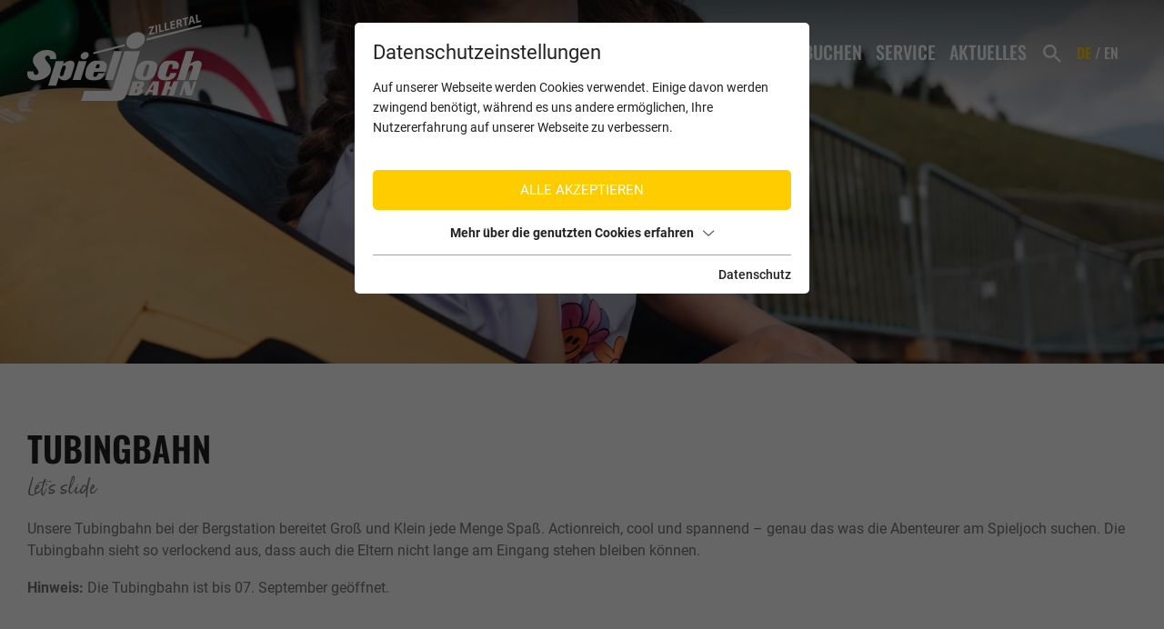

--- FILE ---
content_type: text/html; charset=utf-8
request_url: https://www.spieljochbahn.at/sommer/aktivitaeten/tubingbahn/
body_size: 15970
content:
<!DOCTYPE html>
<html dir="ltr" lang="de" class="no-js">
<head>

<meta charset="utf-8">
<!-- 
	This website is powered by TYPO3 - inspiring people to share!
	TYPO3 is a free open source Content Management Framework initially created by Kasper Skaarhoj and licensed under GNU/GPL.
	TYPO3 is copyright 1998-2026 of Kasper Skaarhoj. Extensions are copyright of their respective owners.
	Information and contribution at https://typo3.org/
-->



<title>Tubingbahn - Spieljochbahn Fügen - Spieljochbahn</title>
<meta name="generator" content="TYPO3 CMS" />
<meta name="description" content="💯Action Pur - Einzigartige 🍩Tubingbahn auf 2.000 m Seehöhe" />
<meta name="referrer" content="origin" />
<meta name="viewport" content="width=device-width, initial-scale=1" />
<meta name="robots" content="INDEX,FOLLOW" />
<meta property="og:title" content="Tubingbahn - Spieljochbahn Fügen" />
<meta property="og:description" content="💯Action Pur - Einzigartige 🍩Tubingbahn auf 2.000 m Seehöhe" />
<meta property="og:type" content="Website" />
<meta property="og:url" content="https://www.spieljochbahn.at/sommer/aktivitaeten/tubingbahn/" />
<meta name="twitter:card" content="summary" />


<link rel="stylesheet" href="/typo3temp/assets/compressed/merged-ae51531d2098929abf0d10edad56acfc-min.css?1768973704" media="all">






<script id="om-cookie-consent" type="application/json">{"group-1":{"gtm":"essential","cookie-2":{"header":["<script>\r\nwindow.dataLayer = window.dataLayer || [];\r\nfunction gtag(){dataLayer.push(arguments);}\r\ngtag('consent', 'default', {\r\n  'ad_storage': 'denied',\r\n  'ad_user_data': 'denied',\r\n  'ad_personalization': 'denied',\r\n  'analytics_storage': 'denied'\r\n});\r\n<\/script>"]}},"group-3":{"gtm":"marketing","cookie-5":{"header":["<!-- Google Tag Manager -->\r\n<script>(function(w,d,s,l,i){w[l]=w[l]||[];w[l].push({'gtm.start':\r\nnew Date().getTime(),event:'gtm.js'});var f=d.getElementsByTagName(s)[0],\r\nj=d.createElement(s),dl=l!='dataLayer'?'&l='+l:'';j.async=true;j.src=\r\n'https:\/\/www.googletagmanager.com\/gtm.js?id='+i+dl;f.parentNode.insertBefore(j,f);\r\n})(window,document,'script','dataLayer','GTM-WPW6RRD');<\/script>\r\n<!-- End Google Tag Manager -->\r\n\r\n<script>\r\ngtag('consent', 'update', {\r\n  'ad_storage': 'granted',\r\n  'ad_user_data': 'granted',\r\n  'ad_personalization': 'granted',\r\n  'analytics_storage': 'granted'\r\n});\r\n<\/script>"],"body":["<!-- Google Tag Manager (noscript) -->\r\n<noscript><iframe src=https:\/\/www.googletagmanager.com\/ns.html?id=GTM-WPW6RRD\r\nheight=\"0\" width=\"0\" style=\"display:none;visibility:hidden\"><\/iframe><\/noscript>\r\n<!-- End Google Tag Manager (noscript) -->"]},"cookie-7":{"header":["<script>\r\n  $('.om-cookie-iframe-content-overlay').each(function(){\r\n    $(this).hide();\r\n  });\r\n  $('iframe').each(function(){\r\n    $(this).attr('src', $(this).attr('data-src'));\r\n  });\r\n<\/script>"]}}}</script>
              		<link rel="apple-touch-icon" sizes="180x180" href="/favicons/apple-touch-icon.png">
        <link rel="icon" type="image/png" sizes="32x32" href="/favicons/favicon-32x32.png">
        <link rel="icon" type="image/png" sizes="192x192" href="/favicons/android-chrome-192x192.png">
        <link rel="icon" type="image/png" sizes="16x16" href="/favicons/favicon-16x16.png">
        <link rel="manifest" href="/favicons/site.webmanifest">
        <link rel="mask-icon" href="/favicons/safari-pinned-tab.svg" color="#006198">
        <link rel="shortcut icon" href="/favicons/favicon.ico">
        <meta name="msapplication-TileColor" content="#ffffff">
        <meta name="msapplication-config" content="/favicons/browserconfig.xml">
        <meta name="theme-color" content="#ffffff">
        	<link rel="preconnect" href="https://cdnjs.cloudflare.com/">
  			<link rel="dns-prefetch" href="https://cdnjs.cloudflare.com/">
<link rel="canonical" href="https://www.spieljochbahn.at/sommer/aktivitaeten/tubingbahn/"/>

<link rel="alternate" hreflang="de" href="https://www.spieljochbahn.at/sommer/aktivitaeten/tubingbahn/"/>
<link rel="alternate" hreflang="en-US" href="https://www.spieljochbahn.at/en/summer/activities/tubing-line/"/>
<link rel="alternate" hreflang="x-default" href="https://www.spieljochbahn.at/sommer/aktivitaeten/tubingbahn/"/>
</head>
<body>
<div class="page subpage" id="page">
    <div class="top mm-fixed">
        <div class="top-nav">
            <div class="container d-flex justify-content-between">
                <div id="logo" class="">
                    <a href="/"><img src="/fileadmin/images/logo.svg" width="271" height="134"   alt="Spieljochbahn Logo" ></a>
                </div>
                <div class="d-flex align-items-center">
                    

    <div class="navi-ticket-mobile d-lg-none mr-2 mr-sm-3">
        <a class="navi-ticket-mobile-btn px-1 py-2 text-decoration-none btn btn-primary" target="_blank" href="https://hochzillertal.myzillertal.app/de/">
            <span class="d-inline-flex align-items-center inner ">
                <svg class="pr-2 d-none d-sm-inline-block" width="13" height="17" viewBox="0 0 13 17" xmlns="http://www.w3.org/2000/svg">
                    <path fill="#ffffff" d="M11.9235 0.3395C11.7085 0.124 11.4115 0.0005 11.1065 0L4.5475 0.001C4.5305 0.001 4.514 0.002 4.497 0.0035C4.053 0.0485 3.392 0.393 3.392 1.1565V3.3935H1.1555C1.1385 3.3935 1.122 3.395 1.105 3.3965C0.661 3.4415 0 3.786 0 4.5495V15.043C0 15.351 0.1205 15.641 0.3395 15.8605C0.558 16.078 0.848 16.198 1.1555 16.198H7.714C8.0175 16.198 8.3155 16.0745 8.5305 15.8595C8.7485 15.6415 8.8685 15.352 8.8695 15.0425V12.8045H11.1065C11.41 12.8045 11.708 12.681 11.923 12.466C12.141 12.248 12.261 11.9585 12.262 11.649V1.154C12.261 0.8455 12.141 0.556 11.924 0.3395H11.9235ZM7.8695 15.0415C7.8695 15.084 7.853 15.123 7.8235 15.153C7.7945 15.182 7.7545 15.1985 7.714 15.1985H1.1555C1.114 15.1985 1.075 15.182 1.046 15.1535C1.016 15.1235 1 15.084 1 15.043V4.5495C1 4.442 1.125 4.4055 1.19 4.394H3.392V11.65C3.392 11.958 3.5125 12.248 3.731 12.467C3.9465 12.682 4.244 12.805 4.5475 12.805H7.8695V15.0415ZM11.2615 11.6485C11.2615 11.691 11.245 11.73 11.2155 11.76C11.1865 11.789 11.1465 11.8055 11.106 11.8055H4.5475C4.5065 11.8055 4.4665 11.789 4.438 11.7605C4.408 11.7305 4.392 11.691 4.392 11.65V1.1565C4.392 1.049 4.517 1.0125 4.582 1.001L11.1055 1C11.146 1 11.186 1.0165 11.216 1.0465C11.2455 1.0755 11.2615 1.115 11.2615 1.1555V11.648V11.6485Z" />
                </svg>
                <span>Tickets kaufen</span>
            </span>
        </a>
    </div>

    <div class="mainNavi d-none d-lg-block">
        <nav class="navbar navbar-expand-lg p-0 h-100" aria-label="Main Navigation">
            <ul class="nav navbar-nav h-100">
                <li class="nav-item button-fade">
                    <a class="text-decoration-none" target="_blank" href="https://hochzillertal.myzillertal.app/de/">
                        <span class="d-inline-flex align-items-center inner">
                            <svg width="13" height="17" viewBox="0 0 13 17" xmlns="http://www.w3.org/2000/svg">
                            <path d="M11.9235 0.3395C11.7085 0.124 11.4115 0.0005 11.1065 0L4.5475 0.001C4.5305 0.001 4.514 0.002 4.497 0.0035C4.053 0.0485 3.392 0.393 3.392 1.1565V3.3935H1.1555C1.1385 3.3935 1.122 3.395 1.105 3.3965C0.661 3.4415 0 3.786 0 4.5495V15.043C0 15.351 0.1205 15.641 0.3395 15.8605C0.558 16.078 0.848 16.198 1.1555 16.198H7.714C8.0175 16.198 8.3155 16.0745 8.5305 15.8595C8.7485 15.6415 8.8685 15.352 8.8695 15.0425V12.8045H11.1065C11.41 12.8045 11.708 12.681 11.923 12.466C12.141 12.248 12.261 11.9585 12.262 11.649V1.154C12.261 0.8455 12.141 0.556 11.924 0.3395H11.9235ZM7.8695 15.0415C7.8695 15.084 7.853 15.123 7.8235 15.153C7.7945 15.182 7.7545 15.1985 7.714 15.1985H1.1555C1.114 15.1985 1.075 15.182 1.046 15.1535C1.016 15.1235 1 15.084 1 15.043V4.5495C1 4.442 1.125 4.4055 1.19 4.394H3.392V11.65C3.392 11.958 3.5125 12.248 3.731 12.467C3.9465 12.682 4.244 12.805 4.5475 12.805H7.8695V15.0415ZM11.2615 11.6485C11.2615 11.691 11.245 11.73 11.2155 11.76C11.1865 11.789 11.1465 11.8055 11.106 11.8055H4.5475C4.5065 11.8055 4.4665 11.789 4.438 11.7605C4.408 11.7305 4.392 11.691 4.392 11.65V1.1565C4.392 1.049 4.517 1.0125 4.582 1.001L11.1055 1C11.146 1 11.186 1.0165 11.216 1.0465C11.2455 1.0755 11.2615 1.115 11.2615 1.1555V11.648V11.6485Z" />
                        </svg>
                            <span>Tickets kaufen</span>
                        </span>
                    </a>
                </li>
                
                    <li class="nav-item d-flex dropdown  ">
                        <a class="text-decoration-none oswald" href="/winter/" title="Winter" aria-haspopup="true"  >
                            Winter
                        </a>
                        
                            <ul class="dropdown-menu" aria-expanded="false" aria-label="Main Navigation Submenu">
                                
                                    <li class="dropdown-item oswald ">
                                        <a class="d-block p-1 text-decoration-none" href="/winter/skifahren/" title="Skifahren" >
                                            Skifahren
                                        </a>
                                    </li>
                                
                                    <li class="dropdown-item oswald ">
                                        <a class="d-block p-1 text-decoration-none" href="/winter/rodeln/" title="Rodeln" >
                                            Rodeln
                                        </a>
                                    </li>
                                
                                    <li class="dropdown-item oswald ">
                                        <a class="d-block p-1 text-decoration-none" href="/winter/winterwandern/" title="Winterwandern" >
                                            Winterwandern
                                        </a>
                                    </li>
                                
                                    <li class="dropdown-item oswald ">
                                        <a class="d-block p-1 text-decoration-none" href="/winter/schneebericht-anlagen/" title="Schneebericht &amp; Anlagen" >
                                            Schneebericht &amp; Anlagen
                                        </a>
                                    </li>
                                
                                    <li class="dropdown-item oswald ">
                                        <a class="d-block p-1 text-decoration-none" href="/winter/interaktive-skikarte/" title="Interaktive Skikarte" >
                                            Interaktive Skikarte
                                        </a>
                                    </li>
                                
                                    <li class="dropdown-item oswald ">
                                        <a class="d-block p-1 text-decoration-none" href="/winter/skiverleihe-skischulen/" title="Skiverleihe &amp; Skischulen" >
                                            Skiverleihe &amp; Skischulen
                                        </a>
                                    </li>
                                
                                    <li class="dropdown-item oswald ">
                                        <a class="d-block p-1 text-decoration-none" href="/winter/gaestekindergarten/" title="Gästekindergarten" >
                                            Gästekindergarten
                                        </a>
                                    </li>
                                
                                    <li class="dropdown-item oswald ">
                                        <a class="d-block p-1 text-decoration-none" href="/winter/familienurlaub/" title="Familienurlaub" >
                                            Familienurlaub
                                        </a>
                                    </li>
                                
                                    <li class="dropdown-item oswald ">
                                        <a class="d-block p-1 text-decoration-none" href="/winter/6-gruende/" title="6 Winter Gründe" >
                                            6 Winter Gründe
                                        </a>
                                    </li>
                                
                                    <li class="dropdown-item oswald ">
                                        <a class="d-block p-1 text-decoration-none" href="/winter/tarife/" title="Tarife" >
                                            Tarife
                                        </a>
                                    </li>
                                
                            </ul>
                        
                    </li>
                
                    <li class="nav-item d-flex dropdown  active">
                        <a class="text-decoration-none oswald" href="/sommer/" title="Sommer" aria-haspopup="true"  >
                            Sommer
                        </a>
                        
                            <ul class="dropdown-menu" aria-expanded="false" aria-label="Main Navigation Submenu">
                                
                                    <li class="dropdown-item oswald active">
                                        <a class="d-block p-1 text-decoration-none" href="/sommer/aktivitaeten/" title="Aktivitäten" >
                                            Aktivitäten
                                        </a>
                                    </li>
                                
                                    <li class="dropdown-item oswald ">
                                        <a class="d-block p-1 text-decoration-none" href="/sommer/wandern/" title="Wandern" >
                                            Wandern
                                        </a>
                                    </li>
                                
                                    <li class="dropdown-item oswald ">
                                        <a class="d-block p-1 text-decoration-none" href="/sommer/bike/" title="Bike" >
                                            Bike
                                        </a>
                                    </li>
                                
                                    <li class="dropdown-item oswald ">
                                        <a class="d-block p-1 text-decoration-none" href="/sommer/yoga-am-berg/" title="Yoga am Berg" >
                                            Yoga am Berg
                                        </a>
                                    </li>
                                
                                    <li class="dropdown-item oswald ">
                                        <a class="d-block p-1 text-decoration-none" href="/sommer/beste-sommerbergbahn/" title="Beste Sommerbergbahn" >
                                            Beste Sommerbergbahn
                                        </a>
                                    </li>
                                
                                    <li class="dropdown-item oswald ">
                                        <a class="d-block p-1 text-decoration-none" href="/sommer/interaktives-wander-abenteuer/" title="Interaktives Wanderabenteuer" >
                                            Interaktives Wanderabenteuer
                                        </a>
                                    </li>
                                
                                    <li class="dropdown-item oswald ">
                                        <a class="d-block p-1 text-decoration-none" href="/sommer/familienurlaub/" title="Familienurlaub" >
                                            Familienurlaub
                                        </a>
                                    </li>
                                
                                    <li class="dropdown-item oswald ">
                                        <a class="d-block p-1 text-decoration-none" href="/sommer/6-gruende/" title="6 Sommer Gründe" >
                                            6 Sommer Gründe
                                        </a>
                                    </li>
                                
                                    <li class="dropdown-item oswald ">
                                        <a class="d-block p-1 text-decoration-none" href="/sommer/tarife/" title="Tarife" >
                                            Tarife
                                        </a>
                                    </li>
                                
                            </ul>
                        
                    </li>
                
                    <li class="nav-item d-flex dropdown  ">
                        <a class="text-decoration-none oswald" href="/kulinarik/" title="Kulinarik" aria-haspopup="true"  >
                            Kulinarik
                        </a>
                        
                            <ul class="dropdown-menu" aria-expanded="false" aria-label="Main Navigation Submenu">
                                
                                    <li class="dropdown-item oswald ">
                                        <a class="d-block p-1 text-decoration-none" href="/kulinarik/mountain-loft/" title="Mountain Loft" >
                                            Mountain Loft
                                        </a>
                                    </li>
                                
                                    <li class="dropdown-item oswald ">
                                        <a class="d-block p-1 text-decoration-none" href="/kulinarik/picknick-am-berg/" title="Picknick am Berg" >
                                            Picknick am Berg
                                        </a>
                                    </li>
                                
                                    <li class="dropdown-item oswald ">
                                        <a class="d-block p-1 text-decoration-none" href="/kulinarik/huetten/" title="Hütten" >
                                            Hütten
                                        </a>
                                    </li>
                                
                            </ul>
                        
                    </li>
                
                    <li class="nav-item d-flex dropdown  ">
                        <a class="text-decoration-none oswald" href="/buchen/" title="Buchen" aria-haspopup="true"  >
                            Buchen
                        </a>
                        
                            <ul class="dropdown-menu" aria-expanded="false" aria-label="Main Navigation Submenu">
                                
                                    <li class="dropdown-item oswald ">
                                        <a class="d-block p-1 text-decoration-none" href="https://hochzillertal.myzillertal.app/de/" title="Tickets kaufen" target="_blank">
                                            Tickets kaufen
                                        </a>
                                    </li>
                                
                                    <li class="dropdown-item oswald ">
                                        <a class="d-block p-1 text-decoration-none" href="/buchen/unterkuenfte/" title="Unterkünfte" >
                                            Unterkünfte
                                        </a>
                                    </li>
                                
                                    <li class="dropdown-item oswald ">
                                        <a class="d-block p-1 text-decoration-none" href="/buchen/tarife/" title="Tarife" >
                                            Tarife
                                        </a>
                                    </li>
                                
                            </ul>
                        
                    </li>
                
                    <li class="nav-item d-flex dropdown  ">
                        <a class="text-decoration-none oswald" href="/service/" title="Service" aria-haspopup="true"  >
                            Service
                        </a>
                        
                            <ul class="dropdown-menu" aria-expanded="false" aria-label="Main Navigation Submenu">
                                
                                    <li class="dropdown-item oswald ">
                                        <a class="d-block p-1 text-decoration-none" href="/service/kontakt-anreise/" title="Kontakt &amp; Anreise" >
                                            Kontakt &amp; Anreise
                                        </a>
                                    </li>
                                
                                    <li class="dropdown-item oswald ">
                                        <a class="d-block p-1 text-decoration-none" href="/parken/" title="Parken" >
                                            Parken
                                        </a>
                                    </li>
                                
                                    <li class="dropdown-item oswald ">
                                        <a class="d-block p-1 text-decoration-none" href="/service/auszeichnungen/" title="Auszeichnungen" >
                                            Auszeichnungen
                                        </a>
                                    </li>
                                
                                    <li class="dropdown-item oswald ">
                                        <a class="d-block p-1 text-decoration-none" href="/service/gaestebefragung/" title="Gästebefragung" >
                                            Gästebefragung
                                        </a>
                                    </li>
                                
                                    <li class="dropdown-item oswald ">
                                        <a class="d-block p-1 text-decoration-none" href="/buchen/seminare/" title="Seminare" >
                                            Seminare
                                        </a>
                                    </li>
                                
                                    <li class="dropdown-item oswald ">
                                        <a class="d-block p-1 text-decoration-none" href="/service/newsletter/" title="Newsletter" >
                                            Newsletter
                                        </a>
                                    </li>
                                
                                    <li class="dropdown-item oswald ">
                                        <a class="d-block p-1 text-decoration-none" href="/service/gutscheine/" title="Gutscheine" >
                                            Gutscheine
                                        </a>
                                    </li>
                                
                                    <li class="dropdown-item oswald ">
                                        <a class="d-block p-1 text-decoration-none" href="/service/nachhaltigkeit/" title="Nachhaltigkeit" >
                                            Nachhaltigkeit
                                        </a>
                                    </li>
                                
                                    <li class="dropdown-item oswald ">
                                        <a class="d-block p-1 text-decoration-none" href="/service/busfahrplaene/" title="Busfahrpläne" >
                                            Busfahrpläne
                                        </a>
                                    </li>
                                
                                    <li class="dropdown-item oswald ">
                                        <a class="d-block p-1 text-decoration-none" href="/service/folder-prospekte/" title="Folder &amp; Prospekte" >
                                            Folder &amp; Prospekte
                                        </a>
                                    </li>
                                
                            </ul>
                        
                    </li>
                
                    <li class="nav-item d-flex dropdown  ">
                        <a class="text-decoration-none oswald" href="/aktuelles/" title="Aktuelles" aria-haspopup="true"  >
                            Aktuelles
                        </a>
                        
                            <ul class="dropdown-menu" aria-expanded="false" aria-label="Main Navigation Submenu">
                                
                                    <li class="dropdown-item oswald ">
                                        <a class="d-block p-1 text-decoration-none" href="/service/betriebszeiten/" title="Betriebszeiten" >
                                            Betriebszeiten
                                        </a>
                                    </li>
                                
                                    <li class="dropdown-item oswald ">
                                        <a class="d-block p-1 text-decoration-none" href="/service/webcam/" title="Webcam" >
                                            Webcam
                                        </a>
                                    </li>
                                
                                    <li class="dropdown-item oswald ">
                                        <a class="d-block p-1 text-decoration-none" href="/aktuelles/wetter/" title="Wetter" >
                                            Wetter
                                        </a>
                                    </li>
                                
                                    <li class="dropdown-item oswald ">
                                        <a class="d-block p-1 text-decoration-none" href="/aktuelles/events/" title="Events" >
                                            Events
                                        </a>
                                    </li>
                                
                                    <li class="dropdown-item oswald ">
                                        <a class="d-block p-1 text-decoration-none" href="/service/jobs/" title="Jobs" >
                                            Jobs
                                        </a>
                                    </li>
                                
                            </ul>
                        
                    </li>
                
            </ul>
        </nav>
    </div>

    <div class="navi-mobile-toggle d-flex d-lg-none ml-auto order-2">
        <button class="hamburger hamburger--collapse" type="button">
          <span class="hamburger-box">
            <span class="hamburger-inner"></span>
          </span>
        </button>
    </div>

    <nav id="mobileNavi" aria-label="Mobile Navigation" class="d-lg-none">
        <ul class="mobileNavi-inner">
            
                <li class="first-level ">
                    <a class="oswald" href="/winter/" title="Winter">
                        Winter
                    </a>
                    
                        <span class="subnavtrigger">
                            <svg xmlns="http://www.w3.org/2000/svg" class="animated" width="21.394" height="34.646" viewBox="0 0 21.394 34.646">
                                <path data-name="Pfad 101" d="M12.661,6,8.59,10.071,21.813,23.323,8.59,36.576l4.071,4.071L29.984,23.323Z" transform="translate(-8.59 -6)" fill="#fc0"/>
                            </svg>
                        </span>
                    
                    
                        <ul class="subnavwrapper">
                            
                                <li class="second-level ">
                                    <a class="oswald" href="/winter/skifahren/" title="Skifahren" >
                                        Skifahren
                                    </a>
                                </li>
                            
                                <li class="second-level ">
                                    <a class="oswald" href="/winter/rodeln/" title="Rodeln" >
                                        Rodeln
                                    </a>
                                </li>
                            
                                <li class="second-level ">
                                    <a class="oswald" href="/winter/winterwandern/" title="Winterwandern" >
                                        Winterwandern
                                    </a>
                                </li>
                            
                                <li class="second-level ">
                                    <a class="oswald" href="/winter/schneebericht-anlagen/" title="Schneebericht &amp; Anlagen" >
                                        Schneebericht &amp; Anlagen
                                    </a>
                                </li>
                            
                                <li class="second-level ">
                                    <a class="oswald" href="/winter/interaktive-skikarte/" title="Interaktive Skikarte" >
                                        Interaktive Skikarte
                                    </a>
                                </li>
                            
                                <li class="second-level ">
                                    <a class="oswald" href="/winter/skiverleihe-skischulen/" title="Skiverleihe &amp; Skischulen" >
                                        Skiverleihe &amp; Skischulen
                                    </a>
                                </li>
                            
                                <li class="second-level ">
                                    <a class="oswald" href="/winter/gaestekindergarten/" title="Gästekindergarten" >
                                        Gästekindergarten
                                    </a>
                                </li>
                            
                                <li class="second-level ">
                                    <a class="oswald" href="/winter/familienurlaub/" title="Familienurlaub" >
                                        Familienurlaub
                                    </a>
                                </li>
                            
                                <li class="second-level ">
                                    <a class="oswald" href="/winter/6-gruende/" title="6 Winter Gründe" >
                                        6 Winter Gründe
                                    </a>
                                </li>
                            
                                <li class="second-level ">
                                    <a class="oswald" href="/winter/tarife/" title="Tarife" >
                                        Tarife
                                    </a>
                                </li>
                            
                        </ul>
                    
                </li>
            
                <li class="first-level active">
                    <a class="oswald" href="/sommer/" title="Sommer">
                        Sommer
                    </a>
                    
                        <span class="subnavtrigger">
                            <svg xmlns="http://www.w3.org/2000/svg" class="animated" width="21.394" height="34.646" viewBox="0 0 21.394 34.646">
                                <path data-name="Pfad 101" d="M12.661,6,8.59,10.071,21.813,23.323,8.59,36.576l4.071,4.071L29.984,23.323Z" transform="translate(-8.59 -6)" fill="#fc0"/>
                            </svg>
                        </span>
                    
                    
                        <ul class="subnavwrapper">
                            
                                <li class="second-level active">
                                    <a class="oswald" href="/sommer/aktivitaeten/" title="Aktivitäten" >
                                        Aktivitäten
                                    </a>
                                </li>
                            
                                <li class="second-level ">
                                    <a class="oswald" href="/sommer/wandern/" title="Wandern" >
                                        Wandern
                                    </a>
                                </li>
                            
                                <li class="second-level ">
                                    <a class="oswald" href="/sommer/bike/" title="Bike" >
                                        Bike
                                    </a>
                                </li>
                            
                                <li class="second-level ">
                                    <a class="oswald" href="/sommer/yoga-am-berg/" title="Yoga am Berg" >
                                        Yoga am Berg
                                    </a>
                                </li>
                            
                                <li class="second-level ">
                                    <a class="oswald" href="/sommer/beste-sommerbergbahn/" title="Beste Sommerbergbahn" >
                                        Beste Sommerbergbahn
                                    </a>
                                </li>
                            
                                <li class="second-level ">
                                    <a class="oswald" href="/sommer/interaktives-wander-abenteuer/" title="Interaktives Wanderabenteuer" >
                                        Interaktives Wanderabenteuer
                                    </a>
                                </li>
                            
                                <li class="second-level ">
                                    <a class="oswald" href="/sommer/familienurlaub/" title="Familienurlaub" >
                                        Familienurlaub
                                    </a>
                                </li>
                            
                                <li class="second-level ">
                                    <a class="oswald" href="/sommer/6-gruende/" title="6 Sommer Gründe" >
                                        6 Sommer Gründe
                                    </a>
                                </li>
                            
                                <li class="second-level ">
                                    <a class="oswald" href="/sommer/tarife/" title="Tarife" >
                                        Tarife
                                    </a>
                                </li>
                            
                        </ul>
                    
                </li>
            
                <li class="first-level ">
                    <a class="oswald" href="/kulinarik/" title="Kulinarik">
                        Kulinarik
                    </a>
                    
                        <span class="subnavtrigger">
                            <svg xmlns="http://www.w3.org/2000/svg" class="animated" width="21.394" height="34.646" viewBox="0 0 21.394 34.646">
                                <path data-name="Pfad 101" d="M12.661,6,8.59,10.071,21.813,23.323,8.59,36.576l4.071,4.071L29.984,23.323Z" transform="translate(-8.59 -6)" fill="#fc0"/>
                            </svg>
                        </span>
                    
                    
                        <ul class="subnavwrapper">
                            
                                <li class="second-level ">
                                    <a class="oswald" href="/kulinarik/mountain-loft/" title="Mountain Loft" >
                                        Mountain Loft
                                    </a>
                                </li>
                            
                                <li class="second-level ">
                                    <a class="oswald" href="/kulinarik/picknick-am-berg/" title="Picknick am Berg" >
                                        Picknick am Berg
                                    </a>
                                </li>
                            
                                <li class="second-level ">
                                    <a class="oswald" href="/kulinarik/huetten/" title="Hütten" >
                                        Hütten
                                    </a>
                                </li>
                            
                        </ul>
                    
                </li>
            
                <li class="first-level ">
                    <a class="oswald" href="/buchen/" title="Buchen">
                        Buchen
                    </a>
                    
                        <span class="subnavtrigger">
                            <svg xmlns="http://www.w3.org/2000/svg" class="animated" width="21.394" height="34.646" viewBox="0 0 21.394 34.646">
                                <path data-name="Pfad 101" d="M12.661,6,8.59,10.071,21.813,23.323,8.59,36.576l4.071,4.071L29.984,23.323Z" transform="translate(-8.59 -6)" fill="#fc0"/>
                            </svg>
                        </span>
                    
                    
                        <ul class="subnavwrapper">
                            
                                <li class="second-level ">
                                    <a class="oswald" href="https://hochzillertal.myzillertal.app/de/" title="Tickets kaufen" target="_blank">
                                        Tickets kaufen
                                    </a>
                                </li>
                            
                                <li class="second-level ">
                                    <a class="oswald" href="/buchen/unterkuenfte/" title="Unterkünfte" >
                                        Unterkünfte
                                    </a>
                                </li>
                            
                                <li class="second-level ">
                                    <a class="oswald" href="/buchen/tarife/" title="Tarife" >
                                        Tarife
                                    </a>
                                </li>
                            
                        </ul>
                    
                </li>
            
                <li class="first-level ">
                    <a class="oswald" href="/service/" title="Service">
                        Service
                    </a>
                    
                        <span class="subnavtrigger">
                            <svg xmlns="http://www.w3.org/2000/svg" class="animated" width="21.394" height="34.646" viewBox="0 0 21.394 34.646">
                                <path data-name="Pfad 101" d="M12.661,6,8.59,10.071,21.813,23.323,8.59,36.576l4.071,4.071L29.984,23.323Z" transform="translate(-8.59 -6)" fill="#fc0"/>
                            </svg>
                        </span>
                    
                    
                        <ul class="subnavwrapper">
                            
                                <li class="second-level ">
                                    <a class="oswald" href="/service/kontakt-anreise/" title="Kontakt &amp; Anreise" >
                                        Kontakt &amp; Anreise
                                    </a>
                                </li>
                            
                                <li class="second-level ">
                                    <a class="oswald" href="/parken/" title="Parken" >
                                        Parken
                                    </a>
                                </li>
                            
                                <li class="second-level ">
                                    <a class="oswald" href="/service/auszeichnungen/" title="Auszeichnungen" >
                                        Auszeichnungen
                                    </a>
                                </li>
                            
                                <li class="second-level ">
                                    <a class="oswald" href="/service/gaestebefragung/" title="Gästebefragung" >
                                        Gästebefragung
                                    </a>
                                </li>
                            
                                <li class="second-level ">
                                    <a class="oswald" href="/buchen/seminare/" title="Seminare" >
                                        Seminare
                                    </a>
                                </li>
                            
                                <li class="second-level ">
                                    <a class="oswald" href="/service/newsletter/" title="Newsletter" >
                                        Newsletter
                                    </a>
                                </li>
                            
                                <li class="second-level ">
                                    <a class="oswald" href="/service/gutscheine/" title="Gutscheine" >
                                        Gutscheine
                                    </a>
                                </li>
                            
                                <li class="second-level ">
                                    <a class="oswald" href="/service/nachhaltigkeit/" title="Nachhaltigkeit" >
                                        Nachhaltigkeit
                                    </a>
                                </li>
                            
                                <li class="second-level ">
                                    <a class="oswald" href="/service/busfahrplaene/" title="Busfahrpläne" >
                                        Busfahrpläne
                                    </a>
                                </li>
                            
                                <li class="second-level ">
                                    <a class="oswald" href="/service/folder-prospekte/" title="Folder &amp; Prospekte" >
                                        Folder &amp; Prospekte
                                    </a>
                                </li>
                            
                        </ul>
                    
                </li>
            
                <li class="first-level ">
                    <a class="oswald" href="/aktuelles/" title="Aktuelles">
                        Aktuelles
                    </a>
                    
                        <span class="subnavtrigger">
                            <svg xmlns="http://www.w3.org/2000/svg" class="animated" width="21.394" height="34.646" viewBox="0 0 21.394 34.646">
                                <path data-name="Pfad 101" d="M12.661,6,8.59,10.071,21.813,23.323,8.59,36.576l4.071,4.071L29.984,23.323Z" transform="translate(-8.59 -6)" fill="#fc0"/>
                            </svg>
                        </span>
                    
                    
                        <ul class="subnavwrapper">
                            
                                <li class="second-level ">
                                    <a class="oswald" href="/service/betriebszeiten/" title="Betriebszeiten" >
                                        Betriebszeiten
                                    </a>
                                </li>
                            
                                <li class="second-level ">
                                    <a class="oswald" href="/service/webcam/" title="Webcam" >
                                        Webcam
                                    </a>
                                </li>
                            
                                <li class="second-level ">
                                    <a class="oswald" href="/aktuelles/wetter/" title="Wetter" >
                                        Wetter
                                    </a>
                                </li>
                            
                                <li class="second-level ">
                                    <a class="oswald" href="/aktuelles/events/" title="Events" >
                                        Events
                                    </a>
                                </li>
                            
                                <li class="second-level ">
                                    <a class="oswald" href="/service/jobs/" title="Jobs" >
                                        Jobs
                                    </a>
                                </li>
                            
                        </ul>
                    
                </li>
            
        </ul>
        <ul id="langnavmobile">
            
    <div class="navi-lang d-flex">
        
            <div class="navi-lang-item active ">
                
                        
                    
                
                        <a class="navi-lang-item-link text-decoration-none oswald" href="/sommer/aktivitaeten/tubingbahn/" hreflang="" title="DE">
                            <span>DE</span> <span class="divider">/</span>
                        </a>
                    
            </div>
        
            <div class="navi-lang-item inactive ">
                
                        
                    
                
                        <a class="navi-lang-item-link text-decoration-none oswald" href="/en/summer/activities/tubing-line/" hreflang="" title="EN">
                            <span>EN</span> <span class="divider">/</span>
                        </a>
                    
            </div>
        
    </div>


        </ul>
    </nav>


                    <div class="searchicon-navi"><a href="/suche/"><svg id="ic_search_24px" xmlns="http://www.w3.org/2000/svg" width="26.127" height="26.127" viewBox="0 0 26.127 26.127"><path id="ic_search_24px-2" data-name="ic_search_24px" d="M21.673,19.432h-1.18l-.418-.4a9.724,9.724,0,1,0-1.046,1.046l.4.418v1.18L26.9,29.127,29.127,26.9Zm-8.963,0a6.722,6.722,0,1,1,6.722-6.722A6.713,6.713,0,0,1,12.71,19.432Z" transform="translate(-3 -3)" fill="#fff"/></svg></a></div>
                    <div class="top-navi-lang d-none d-lg-block">
                        
    <div class="navi-lang d-flex">
        
            <div class="navi-lang-item active ">
                
                        
                    
                
                        <a class="navi-lang-item-link text-decoration-none oswald" href="/sommer/aktivitaeten/tubingbahn/" hreflang="" title="DE">
                            <span>DE</span> <span class="divider">/</span>
                        </a>
                    
            </div>
        
            <div class="navi-lang-item inactive ">
                
                        
                    
                
                        <a class="navi-lang-item-link text-decoration-none oswald" href="/en/summer/activities/tubing-line/" hreflang="" title="EN">
                            <span>EN</span> <span class="divider">/</span>
                        </a>
                    
            </div>
        
    </div>


                    </div>
                </div>
            </div>
        </div>
    </div>
    <header id="header">
        <div id="c1752" class="wrap frame headerslider dce_01_headerslider frame-space-before- frame-default dce_01_headerslider" >
    <div class="headerslider-blank headerslider-blank-subpage"></div>
    
        <div class="swiper-container headerslider-container headerslider-container-1752">
            <div class="headerslider- swiper-wrapper">
                
                    <div class="headerslider-slide swiper-slide ">
                        
                                <picture>
                                    <source srcset="/lazy.png" data-srcset="/fileadmin/userdaten/Bilder/Sommer/Aktivit%C3%A4ten/Tubingbahn/Spieljoch22_summer-57.jpg" media="(max-width: 480px)">
                                    <source srcset="/lazy.png" data-srcset="/fileadmin/userdaten/Bilder/Sommer/Aktivit%C3%A4ten/Tubingbahn/Spieljoch22_summer-57.jpg" media="(max-width: 768px) and (min-width: 481px)">
                                    <source srcset="/lazy.png" data-srcset="/fileadmin/userdaten/Bilder/Sommer/Aktivit%C3%A4ten/Tubingbahn/Spieljoch22_summer-57.jpg" media="(max-width: 1024px) and (min-width: 769px)">
                                    <source srcset="/lazy.png" data-srcset="/fileadmin/userdaten/Bilder/Sommer/Aktivit%C3%A4ten/Tubingbahn/Spieljoch22_summer-57.jpg" media="(max-width: 1200px) and (min-width: 1025px)">
                                    <img src="/lazy.png" class="swiper-lazy" data-src="/fileadmin/userdaten/Bilder/Sommer/Aktivit%C3%A4ten/Tubingbahn/Spieljoch22_summer-57.jpg" alt="Tubingbahn-Spieljoch Fuegen-57" />
                                </picture>
                                <div class="swiper-lazy-preloader"></div>
                            

                        
                    </div>
                
            </div>
            
            <script>
                window.addEventListener("load", slider1752, false);
                function slider1752 () {

                    var swiper = $('.headerslider-container-1752');

                    var mySwiper1752 = new Swiper(swiper, {

                        loop:true,
                        preloadImages: false,
                        lazy:true,
                        lazy: {
                            loadPrevNext: true,
                        },

                        
                            allowTouchMove:false,
                        

                        
                        
                        
                            on: {
                                init: function () {
                                    if ($('.swiper-slide-active').hasClass("swiper-slide-video")){
                                        $('.swiper-slide-active video').trigger('play');
                                         
                                            $('.swiper-slide-active video').on('ended',function(){
                                                $('.swiper-slide-active video').trigger('play');
                                            });
                                        
                                        
                                    }
                                },
                            },
                        

                        
                    });

                mySwiper1752.on('slideChange', function () {
                    var prevslide = this.slides.eq(this.previousIndex).attr('class');
                    var activeslide = this.slides.eq(this.activeIndex).attr('class');

                    if (prevslide.indexOf("swiper-slide-video") >= 0){
                        var prevvideoID = this.slides.eq(this.previousIndex).find('video').attr('data-id');
                        var activevideoID = this.slides.eq(this.activeIndex).find('video').attr('data-id');

                        console.log(activevideoID);

                        $(prevvideoID).trigger('pause');
                        $(prevvideoID).prop('muted',true);
                        $(prevvideoID).next('.video-mutebtn').addClass('videomuted');
                    }

                    if (activeslide.indexOf("swiper-slide-video") >= 0){
                        var prevvideoID = this.slides.eq(this.previousIndex).find('video').attr('data-id');
                        var activevideoID = this.slides.eq(this.activeIndex).find('video').attr('data-id');

                        console.log('.swiper-slide-active ' + activevideoID);

                        $(this.slides.eq(this.activeIndex).find('video')).trigger('play');
                        mySwiper1752.autoplay.stop();

                        $(this.slides.eq(this.activeIndex).find('video')).on('ended',function(){
                            mySwiper1752.slideNext();
                             
                        });

                    }else{
                        
                    }
                });

                $(".video-mutebtn").on( "click touch", function() {
                    $video = $(this).prev('video');
                    if( $($video).prop('muted') ){
                        $(this).removeClass('videomuted');
                        $($video).prop('muted', true);
                    }else{
                        $(this).addClass('videomuted');
                        $($video).prop('muted', false);
                    }
                });

                }
            </script>
        </div>
    
</div>
    </header>
    <main id="main">
        <div id="c336" class="wrap contentelement contentelement-textonly frame dce_02_textimagevideo  frame-space-before- frame-default dce_02_textimagevideo" >
    <div class="container">

        <div class="contentelement-content row ">
        <!--text contents-->
            
                <div class="contentelement-text col-12 ">

                    <!--headlines in element-->
                    
                            
                                <div class="contentelement-headline">
                                    <div class="headline-seo">
                                        <h1 class=" ">Tubingbahn</h1>
                                    </div>
                                
                                    <div class="headline-sub ">Let&#039;s slide</div>
                            
                            </div>
                            
                        



                    <!--text-->
                    <div class="text">
                        <p>Unsere Tubingbahn bei der Bergstation bereitet Groß und Klein jede Menge Spaß.&nbsp;Actionreich, cool und spannend – genau das was die Abenteurer am Spieljoch suchen. Die Tubingbahn sieht so verlockend aus, dass auch die Eltern nicht lange am Eingang stehen bleiben können.</p>
<p><strong>Hinweis:</strong> Die Tubingbahn ist bis 07. September geöffnet.</p>
                    </div>

                    

                </div>
            

            <!--image-->
            

            <!--video-->
            
        </div>
    </div>
    <!--bigteaser-->
    
</div><div id="c337" class="frame frame-space-before- frame-default dce_06_accordion">
    <div class="container accordionWrap">
        <div class="row justify-content-center">

	
        
            <div class="col-12">
                <div id="accordion337">
                    
                        <div class="card pb-2">
                            <div class="card-header p-0 " id="heading3370">
                                <button class="w-100 h2 text-left d-flex flex-wrap align-items-center justify-content-between card-title" aria-expanded="true" data-toggle="collapse" data-target="#collapse3370" aria-controls="collapse3370">
                                	Tarife
                                <svg xmlns="http://www.w3.org/2000/svg" class="animated" width="21.394" height="34.646" viewBox="0 0 21.394 34.646">
                                    <path id="Pfad_101" data-name="Pfad 101" d="M12.661,6,8.59,10.071,21.813,23.323,8.59,36.576l4.071,4.071L29.984,23.323Z" transform="translate(-8.59 -6)" fill="#fc0"/>
                                </svg>

                                </button>
                            </div>
                            <div id="collapse3370" class="collapse show" aria-labelledby="heading3370" data-parent="#accordion337">
                                <div class="accContent">
                                    
                                    <div class="text">
                                        <table class="contenttable"> 	<thead> 		<tr> 			<th scope="col">Fahrten</th> 			<th scope="col">Erwachsene&nbsp; &nbsp; &nbsp; &nbsp; &nbsp;</th> 			<th scope="col">Kinder ab 3 Jahren</th> 		</tr> 	</thead> </table><table class="contenttable"> 	<tbody> 		<tr> 			<td>1x</td> 			<td>€ 3,00</td> 			<td>€ 2,00</td> 		</tr> 		<tr> 			<td>6x</td> 			<td>€ 15,00</td> 			<td>€ 10,00</td> 		</tr> 		<tr> 			<td>12x</td> 			<td>€ 28,00</td> 			<td>€ 20,00</td> 		</tr> 	</tbody> </table>
                                    </div>
                                    
                                </div>
                            </div>
                        </div>
                    
                </div>
            </div>
        </div>
    </div>
</div>
<div id="c339" class="frame frame-default frame-type-dce_12_thumbnail_slider frame-layout-0"><div class="container thumbssliderwrapper"><div class="swiper-container mainslider"><div class="swiper-wrapper"><div class="swiper-slide"><picture><source srcset="/fileadmin/userdaten/Bilder/Sommer/Aktivit%C3%A4ten/Tubingbahn/Spieljoch22_summer-59.jpg" media="(max-width: 480px)"><source srcset="/fileadmin/userdaten/Bilder/Sommer/Aktivit%C3%A4ten/Tubingbahn/Spieljoch22_summer-59.jpg" media="(max-width: 720px) and (min-width: 481px)"><source srcset="/fileadmin/userdaten/Bilder/Sommer/Aktivit%C3%A4ten/Tubingbahn/Spieljoch22_summer-59.jpg" media="(max-width: 768px) and (min-width: 721px)"><source srcset="/fileadmin/userdaten/Bilder/Sommer/Aktivit%C3%A4ten/Tubingbahn/Spieljoch22_summer-59.jpg" media="(max-width: 991px) and (min-width: 769px)"><source srcset="/fileadmin/userdaten/Bilder/Sommer/Aktivit%C3%A4ten/Tubingbahn/Spieljoch22_summer-59.jpg" media="(max-width: 1024px) and (min-width: 992px)"><source srcset="/fileadmin/userdaten/Bilder/Sommer/Aktivit%C3%A4ten/Tubingbahn/Spieljoch22_summer-59.jpg" media="(max-width: 1300px) and (min-width: 1025px)"><source srcset="/fileadmin/userdaten/Bilder/Sommer/Aktivit%C3%A4ten/Tubingbahn/Spieljoch22_summer-59.jpg" media="(min-width: 1301px)"><img class="image-embed-item" loading="lazy" src="/fileadmin/userdaten/Bilder/Sommer/Aktivit%C3%A4ten/Tubingbahn/Spieljoch22_summer-59.jpg" alt="Tubingbahn-Spieljoch Fuegen-59" /></picture></div><div class="swiper-slide"><picture><source srcset="/fileadmin/userdaten/Bilder/Sommer/Aktivit%C3%A4ten/Tubingbahn/Spieljoch22_summer-57.jpg" media="(max-width: 480px)"><source srcset="/fileadmin/userdaten/Bilder/Sommer/Aktivit%C3%A4ten/Tubingbahn/Spieljoch22_summer-57.jpg" media="(max-width: 720px) and (min-width: 481px)"><source srcset="/fileadmin/userdaten/Bilder/Sommer/Aktivit%C3%A4ten/Tubingbahn/Spieljoch22_summer-57.jpg" media="(max-width: 768px) and (min-width: 721px)"><source srcset="/fileadmin/userdaten/Bilder/Sommer/Aktivit%C3%A4ten/Tubingbahn/Spieljoch22_summer-57.jpg" media="(max-width: 991px) and (min-width: 769px)"><source srcset="/fileadmin/userdaten/Bilder/Sommer/Aktivit%C3%A4ten/Tubingbahn/Spieljoch22_summer-57.jpg" media="(max-width: 1024px) and (min-width: 992px)"><source srcset="/fileadmin/userdaten/Bilder/Sommer/Aktivit%C3%A4ten/Tubingbahn/Spieljoch22_summer-57.jpg" media="(max-width: 1300px) and (min-width: 1025px)"><source srcset="/fileadmin/userdaten/Bilder/Sommer/Aktivit%C3%A4ten/Tubingbahn/Spieljoch22_summer-57.jpg" media="(min-width: 1301px)"><img class="image-embed-item" loading="lazy" src="/fileadmin/userdaten/Bilder/Sommer/Aktivit%C3%A4ten/Tubingbahn/Spieljoch22_summer-57.jpg" alt="Tubingbahn-Spieljoch Fuegen-57" /></picture></div><div class="swiper-slide"><picture><source srcset="/fileadmin/userdaten/Bilder/Sommer/Aktivit%C3%A4ten/Tubingbahn/Spieljoch22_summer-58.jpg" media="(max-width: 480px)"><source srcset="/fileadmin/userdaten/Bilder/Sommer/Aktivit%C3%A4ten/Tubingbahn/Spieljoch22_summer-58.jpg" media="(max-width: 720px) and (min-width: 481px)"><source srcset="/fileadmin/userdaten/Bilder/Sommer/Aktivit%C3%A4ten/Tubingbahn/Spieljoch22_summer-58.jpg" media="(max-width: 768px) and (min-width: 721px)"><source srcset="/fileadmin/userdaten/Bilder/Sommer/Aktivit%C3%A4ten/Tubingbahn/Spieljoch22_summer-58.jpg" media="(max-width: 991px) and (min-width: 769px)"><source srcset="/fileadmin/userdaten/Bilder/Sommer/Aktivit%C3%A4ten/Tubingbahn/Spieljoch22_summer-58.jpg" media="(max-width: 1024px) and (min-width: 992px)"><source srcset="/fileadmin/userdaten/Bilder/Sommer/Aktivit%C3%A4ten/Tubingbahn/Spieljoch22_summer-58.jpg" media="(max-width: 1300px) and (min-width: 1025px)"><source srcset="/fileadmin/userdaten/Bilder/Sommer/Aktivit%C3%A4ten/Tubingbahn/Spieljoch22_summer-58.jpg" media="(min-width: 1301px)"><img class="image-embed-item" loading="lazy" src="/fileadmin/userdaten/Bilder/Sommer/Aktivit%C3%A4ten/Tubingbahn/Spieljoch22_summer-58.jpg" alt="Tubingbahn-Spieljoch Fuegen-58" /></picture></div><div class="swiper-slide"><picture><source srcset="/fileadmin/userdaten/Bilder/Sommer/Aktivit%C3%A4ten/Wasser/Spieljoch22_summer-24.jpg" media="(max-width: 480px)"><source srcset="/fileadmin/userdaten/Bilder/Sommer/Aktivit%C3%A4ten/Wasser/Spieljoch22_summer-24.jpg" media="(max-width: 720px) and (min-width: 481px)"><source srcset="/fileadmin/userdaten/Bilder/Sommer/Aktivit%C3%A4ten/Wasser/Spieljoch22_summer-24.jpg" media="(max-width: 768px) and (min-width: 721px)"><source srcset="/fileadmin/userdaten/Bilder/Sommer/Aktivit%C3%A4ten/Wasser/Spieljoch22_summer-24.jpg" media="(max-width: 991px) and (min-width: 769px)"><source srcset="/fileadmin/userdaten/Bilder/Sommer/Aktivit%C3%A4ten/Wasser/Spieljoch22_summer-24.jpg" media="(max-width: 1024px) and (min-width: 992px)"><source srcset="/fileadmin/userdaten/Bilder/Sommer/Aktivit%C3%A4ten/Wasser/Spieljoch22_summer-24.jpg" media="(max-width: 1300px) and (min-width: 1025px)"><source srcset="/fileadmin/userdaten/Bilder/Sommer/Aktivit%C3%A4ten/Wasser/Spieljoch22_summer-24.jpg" media="(min-width: 1301px)"><img class="image-embed-item" loading="lazy" src="/fileadmin/userdaten/Bilder/Sommer/Aktivit%C3%A4ten/Wasser/Spieljoch22_summer-24.jpg" alt="Wasserpark-Spieljoch Fuegen-24" /></picture></div><div class="swiper-slide"><picture><source srcset="/fileadmin/userdaten/Bilder/Sommer/Aktivit%C3%A4ten/Wasser/Spieljoch22_summer-37.jpg" media="(max-width: 480px)"><source srcset="/fileadmin/userdaten/Bilder/Sommer/Aktivit%C3%A4ten/Wasser/Spieljoch22_summer-37.jpg" media="(max-width: 720px) and (min-width: 481px)"><source srcset="/fileadmin/userdaten/Bilder/Sommer/Aktivit%C3%A4ten/Wasser/Spieljoch22_summer-37.jpg" media="(max-width: 768px) and (min-width: 721px)"><source srcset="/fileadmin/userdaten/Bilder/Sommer/Aktivit%C3%A4ten/Wasser/Spieljoch22_summer-37.jpg" media="(max-width: 991px) and (min-width: 769px)"><source srcset="/fileadmin/userdaten/Bilder/Sommer/Aktivit%C3%A4ten/Wasser/Spieljoch22_summer-37.jpg" media="(max-width: 1024px) and (min-width: 992px)"><source srcset="/fileadmin/userdaten/Bilder/Sommer/Aktivit%C3%A4ten/Wasser/Spieljoch22_summer-37.jpg" media="(max-width: 1300px) and (min-width: 1025px)"><source srcset="/fileadmin/userdaten/Bilder/Sommer/Aktivit%C3%A4ten/Wasser/Spieljoch22_summer-37.jpg" media="(min-width: 1301px)"><img class="image-embed-item" loading="lazy" src="/fileadmin/userdaten/Bilder/Sommer/Aktivit%C3%A4ten/Wasser/Spieljoch22_summer-37.jpg" alt="Wasserpark-Spieljoch Fuegen-37" /></picture></div><div class="swiper-slide"><picture><source srcset="/fileadmin/userdaten/Bilder/Sommer/Aktivit%C3%A4ten/Wasser/Spieljoch22_summersunset-3.jpg" media="(max-width: 480px)"><source srcset="/fileadmin/userdaten/Bilder/Sommer/Aktivit%C3%A4ten/Wasser/Spieljoch22_summersunset-3.jpg" media="(max-width: 720px) and (min-width: 481px)"><source srcset="/fileadmin/userdaten/Bilder/Sommer/Aktivit%C3%A4ten/Wasser/Spieljoch22_summersunset-3.jpg" media="(max-width: 768px) and (min-width: 721px)"><source srcset="/fileadmin/userdaten/Bilder/Sommer/Aktivit%C3%A4ten/Wasser/Spieljoch22_summersunset-3.jpg" media="(max-width: 991px) and (min-width: 769px)"><source srcset="/fileadmin/userdaten/Bilder/Sommer/Aktivit%C3%A4ten/Wasser/Spieljoch22_summersunset-3.jpg" media="(max-width: 1024px) and (min-width: 992px)"><source srcset="/fileadmin/userdaten/Bilder/Sommer/Aktivit%C3%A4ten/Wasser/Spieljoch22_summersunset-3.jpg" media="(max-width: 1300px) and (min-width: 1025px)"><source srcset="/fileadmin/userdaten/Bilder/Sommer/Aktivit%C3%A4ten/Wasser/Spieljoch22_summersunset-3.jpg" media="(min-width: 1301px)"><img class="image-embed-item" loading="lazy" src="/fileadmin/userdaten/Bilder/Sommer/Aktivit%C3%A4ten/Wasser/Spieljoch22_summersunset-3.jpg" alt="Wasserpark-Spieljoch Fuegen-3" /></picture></div><div class="swiper-slide"><picture><source srcset="/fileadmin/_processed_/7/0/csm_Spieljoch22_summerdrone-3_5f274d53bc.jpg" media="(max-width: 480px)"><source srcset="/fileadmin/_processed_/7/0/csm_Spieljoch22_summerdrone-3_42d5e448a1.jpg" media="(max-width: 720px) and (min-width: 481px)"><source srcset="/fileadmin/_processed_/7/0/csm_Spieljoch22_summerdrone-3_6bfc5e2269.jpg" media="(max-width: 768px) and (min-width: 721px)"><source srcset="/fileadmin/_processed_/7/0/csm_Spieljoch22_summerdrone-3_e139215478.jpg" media="(max-width: 991px) and (min-width: 769px)"><source srcset="/fileadmin/_processed_/7/0/csm_Spieljoch22_summerdrone-3_c51882b3ca.jpg" media="(max-width: 1024px) and (min-width: 992px)"><source srcset="/fileadmin/_processed_/7/0/csm_Spieljoch22_summerdrone-3_b0c2dcf2c5.jpg" media="(max-width: 1300px) and (min-width: 1025px)"><source srcset="/fileadmin/_processed_/7/0/csm_Spieljoch22_summerdrone-3_089379be2f.jpg" media="(min-width: 1301px)"><img class="image-embed-item" loading="lazy" src="/fileadmin/_processed_/7/0/csm_Spieljoch22_summerdrone-3_089379be2f.jpg" alt="Bergstation-Drohne-Spieljoch Fuegen-3" width="1620" height="900"></picture></div><div class="swiper-slide"><picture><source srcset="/fileadmin/_processed_/6/4/csm_Spieljoch22_summersunset-26_8cfbf5675f.jpg" media="(max-width: 480px)"><source srcset="/fileadmin/_processed_/6/4/csm_Spieljoch22_summersunset-26_7b8764748c.jpg" media="(max-width: 720px) and (min-width: 481px)"><source srcset="/fileadmin/_processed_/6/4/csm_Spieljoch22_summersunset-26_6d87399201.jpg" media="(max-width: 768px) and (min-width: 721px)"><source srcset="/fileadmin/_processed_/6/4/csm_Spieljoch22_summersunset-26_db0cdee03b.jpg" media="(max-width: 991px) and (min-width: 769px)"><source srcset="/fileadmin/_processed_/6/4/csm_Spieljoch22_summersunset-26_c6add23e2a.jpg" media="(max-width: 1024px) and (min-width: 992px)"><source srcset="/fileadmin/_processed_/6/4/csm_Spieljoch22_summersunset-26_8937a7793b.jpg" media="(max-width: 1300px) and (min-width: 1025px)"><source srcset="/fileadmin/_processed_/6/4/csm_Spieljoch22_summersunset-26_3b9adb67ab.jpg" media="(min-width: 1301px)"><img class="image-embed-item" loading="lazy" src="/fileadmin/_processed_/6/4/csm_Spieljoch22_summersunset-26_3b9adb67ab.jpg" alt="Bergstation-Sonnenaufgang-Spieljoch Fuegen-26" width="1640" height="900"></picture></div></div></div><div class="thumbssliderOuter "><div thumbsSlider="" class="swiper-container thumbsslider"><div class="swiper-wrapper"><div class="swiper-slide"><picture><source srcset="/fileadmin/userdaten/Bilder/Sommer/Aktivit%C3%A4ten/Tubingbahn/Spieljoch22_summer-59.jpg" media="(max-width: 480px)"><source srcset="/fileadmin/userdaten/Bilder/Sommer/Aktivit%C3%A4ten/Tubingbahn/Spieljoch22_summer-59.jpg" media="(max-width: 720px) and (min-width: 481px)"><source srcset="/fileadmin/userdaten/Bilder/Sommer/Aktivit%C3%A4ten/Tubingbahn/Spieljoch22_summer-59.jpg" media="(max-width: 768px) and (min-width: 721px)"><source srcset="/fileadmin/userdaten/Bilder/Sommer/Aktivit%C3%A4ten/Tubingbahn/Spieljoch22_summer-59.jpg" media="(max-width: 991px) and (min-width: 769px)"><source srcset="/fileadmin/userdaten/Bilder/Sommer/Aktivit%C3%A4ten/Tubingbahn/Spieljoch22_summer-59.jpg" media="(max-width: 1024px) and (min-width: 992px)"><source srcset="/fileadmin/userdaten/Bilder/Sommer/Aktivit%C3%A4ten/Tubingbahn/Spieljoch22_summer-59.jpg" media="(max-width: 1300px) and (min-width: 1025px)"><source srcset="/fileadmin/userdaten/Bilder/Sommer/Aktivit%C3%A4ten/Tubingbahn/Spieljoch22_summer-59.jpg" media="(min-width: 1301px)"><img class="image-embed-item" loading="lazy" src="/fileadmin/userdaten/Bilder/Sommer/Aktivit%C3%A4ten/Tubingbahn/Spieljoch22_summer-59.jpg" alt="Tubingbahn-Spieljoch Fuegen-59" /></picture></div><div class="swiper-slide"><picture><source srcset="/fileadmin/userdaten/Bilder/Sommer/Aktivit%C3%A4ten/Tubingbahn/Spieljoch22_summer-57.jpg" media="(max-width: 480px)"><source srcset="/fileadmin/userdaten/Bilder/Sommer/Aktivit%C3%A4ten/Tubingbahn/Spieljoch22_summer-57.jpg" media="(max-width: 720px) and (min-width: 481px)"><source srcset="/fileadmin/userdaten/Bilder/Sommer/Aktivit%C3%A4ten/Tubingbahn/Spieljoch22_summer-57.jpg" media="(max-width: 768px) and (min-width: 721px)"><source srcset="/fileadmin/userdaten/Bilder/Sommer/Aktivit%C3%A4ten/Tubingbahn/Spieljoch22_summer-57.jpg" media="(max-width: 991px) and (min-width: 769px)"><source srcset="/fileadmin/userdaten/Bilder/Sommer/Aktivit%C3%A4ten/Tubingbahn/Spieljoch22_summer-57.jpg" media="(max-width: 1024px) and (min-width: 992px)"><source srcset="/fileadmin/userdaten/Bilder/Sommer/Aktivit%C3%A4ten/Tubingbahn/Spieljoch22_summer-57.jpg" media="(max-width: 1300px) and (min-width: 1025px)"><source srcset="/fileadmin/userdaten/Bilder/Sommer/Aktivit%C3%A4ten/Tubingbahn/Spieljoch22_summer-57.jpg" media="(min-width: 1301px)"><img class="image-embed-item" loading="lazy" src="/fileadmin/userdaten/Bilder/Sommer/Aktivit%C3%A4ten/Tubingbahn/Spieljoch22_summer-57.jpg" alt="Tubingbahn-Spieljoch Fuegen-57" /></picture></div><div class="swiper-slide"><picture><source srcset="/fileadmin/userdaten/Bilder/Sommer/Aktivit%C3%A4ten/Tubingbahn/Spieljoch22_summer-58.jpg" media="(max-width: 480px)"><source srcset="/fileadmin/userdaten/Bilder/Sommer/Aktivit%C3%A4ten/Tubingbahn/Spieljoch22_summer-58.jpg" media="(max-width: 720px) and (min-width: 481px)"><source srcset="/fileadmin/userdaten/Bilder/Sommer/Aktivit%C3%A4ten/Tubingbahn/Spieljoch22_summer-58.jpg" media="(max-width: 768px) and (min-width: 721px)"><source srcset="/fileadmin/userdaten/Bilder/Sommer/Aktivit%C3%A4ten/Tubingbahn/Spieljoch22_summer-58.jpg" media="(max-width: 991px) and (min-width: 769px)"><source srcset="/fileadmin/userdaten/Bilder/Sommer/Aktivit%C3%A4ten/Tubingbahn/Spieljoch22_summer-58.jpg" media="(max-width: 1024px) and (min-width: 992px)"><source srcset="/fileadmin/userdaten/Bilder/Sommer/Aktivit%C3%A4ten/Tubingbahn/Spieljoch22_summer-58.jpg" media="(max-width: 1300px) and (min-width: 1025px)"><source srcset="/fileadmin/userdaten/Bilder/Sommer/Aktivit%C3%A4ten/Tubingbahn/Spieljoch22_summer-58.jpg" media="(min-width: 1301px)"><img class="image-embed-item" loading="lazy" src="/fileadmin/userdaten/Bilder/Sommer/Aktivit%C3%A4ten/Tubingbahn/Spieljoch22_summer-58.jpg" alt="Tubingbahn-Spieljoch Fuegen-58" /></picture></div><div class="swiper-slide"><picture><source srcset="/fileadmin/userdaten/Bilder/Sommer/Aktivit%C3%A4ten/Wasser/Spieljoch22_summer-24.jpg" media="(max-width: 480px)"><source srcset="/fileadmin/userdaten/Bilder/Sommer/Aktivit%C3%A4ten/Wasser/Spieljoch22_summer-24.jpg" media="(max-width: 720px) and (min-width: 481px)"><source srcset="/fileadmin/userdaten/Bilder/Sommer/Aktivit%C3%A4ten/Wasser/Spieljoch22_summer-24.jpg" media="(max-width: 768px) and (min-width: 721px)"><source srcset="/fileadmin/userdaten/Bilder/Sommer/Aktivit%C3%A4ten/Wasser/Spieljoch22_summer-24.jpg" media="(max-width: 991px) and (min-width: 769px)"><source srcset="/fileadmin/userdaten/Bilder/Sommer/Aktivit%C3%A4ten/Wasser/Spieljoch22_summer-24.jpg" media="(max-width: 1024px) and (min-width: 992px)"><source srcset="/fileadmin/userdaten/Bilder/Sommer/Aktivit%C3%A4ten/Wasser/Spieljoch22_summer-24.jpg" media="(max-width: 1300px) and (min-width: 1025px)"><source srcset="/fileadmin/userdaten/Bilder/Sommer/Aktivit%C3%A4ten/Wasser/Spieljoch22_summer-24.jpg" media="(min-width: 1301px)"><img class="image-embed-item" loading="lazy" src="/fileadmin/userdaten/Bilder/Sommer/Aktivit%C3%A4ten/Wasser/Spieljoch22_summer-24.jpg" alt="Wasserpark-Spieljoch Fuegen-24" /></picture></div><div class="swiper-slide"><picture><source srcset="/fileadmin/userdaten/Bilder/Sommer/Aktivit%C3%A4ten/Wasser/Spieljoch22_summer-37.jpg" media="(max-width: 480px)"><source srcset="/fileadmin/userdaten/Bilder/Sommer/Aktivit%C3%A4ten/Wasser/Spieljoch22_summer-37.jpg" media="(max-width: 720px) and (min-width: 481px)"><source srcset="/fileadmin/userdaten/Bilder/Sommer/Aktivit%C3%A4ten/Wasser/Spieljoch22_summer-37.jpg" media="(max-width: 768px) and (min-width: 721px)"><source srcset="/fileadmin/userdaten/Bilder/Sommer/Aktivit%C3%A4ten/Wasser/Spieljoch22_summer-37.jpg" media="(max-width: 991px) and (min-width: 769px)"><source srcset="/fileadmin/userdaten/Bilder/Sommer/Aktivit%C3%A4ten/Wasser/Spieljoch22_summer-37.jpg" media="(max-width: 1024px) and (min-width: 992px)"><source srcset="/fileadmin/userdaten/Bilder/Sommer/Aktivit%C3%A4ten/Wasser/Spieljoch22_summer-37.jpg" media="(max-width: 1300px) and (min-width: 1025px)"><source srcset="/fileadmin/userdaten/Bilder/Sommer/Aktivit%C3%A4ten/Wasser/Spieljoch22_summer-37.jpg" media="(min-width: 1301px)"><img class="image-embed-item" loading="lazy" src="/fileadmin/userdaten/Bilder/Sommer/Aktivit%C3%A4ten/Wasser/Spieljoch22_summer-37.jpg" alt="Wasserpark-Spieljoch Fuegen-37" /></picture></div><div class="swiper-slide"><picture><source srcset="/fileadmin/userdaten/Bilder/Sommer/Aktivit%C3%A4ten/Wasser/Spieljoch22_summersunset-3.jpg" media="(max-width: 480px)"><source srcset="/fileadmin/userdaten/Bilder/Sommer/Aktivit%C3%A4ten/Wasser/Spieljoch22_summersunset-3.jpg" media="(max-width: 720px) and (min-width: 481px)"><source srcset="/fileadmin/userdaten/Bilder/Sommer/Aktivit%C3%A4ten/Wasser/Spieljoch22_summersunset-3.jpg" media="(max-width: 768px) and (min-width: 721px)"><source srcset="/fileadmin/userdaten/Bilder/Sommer/Aktivit%C3%A4ten/Wasser/Spieljoch22_summersunset-3.jpg" media="(max-width: 991px) and (min-width: 769px)"><source srcset="/fileadmin/userdaten/Bilder/Sommer/Aktivit%C3%A4ten/Wasser/Spieljoch22_summersunset-3.jpg" media="(max-width: 1024px) and (min-width: 992px)"><source srcset="/fileadmin/userdaten/Bilder/Sommer/Aktivit%C3%A4ten/Wasser/Spieljoch22_summersunset-3.jpg" media="(max-width: 1300px) and (min-width: 1025px)"><source srcset="/fileadmin/userdaten/Bilder/Sommer/Aktivit%C3%A4ten/Wasser/Spieljoch22_summersunset-3.jpg" media="(min-width: 1301px)"><img class="image-embed-item" loading="lazy" src="/fileadmin/userdaten/Bilder/Sommer/Aktivit%C3%A4ten/Wasser/Spieljoch22_summersunset-3.jpg" alt="Wasserpark-Spieljoch Fuegen-3" /></picture></div><div class="swiper-slide"><picture><source srcset="/fileadmin/_processed_/7/0/csm_Spieljoch22_summerdrone-3_0a7fbc778b.jpg" media="(max-width: 480px)"><source srcset="/fileadmin/_processed_/7/0/csm_Spieljoch22_summerdrone-3_0a7fbc778b.jpg" media="(max-width: 720px) and (min-width: 481px)"><source srcset="/fileadmin/_processed_/7/0/csm_Spieljoch22_summerdrone-3_0a7fbc778b.jpg" media="(max-width: 768px) and (min-width: 721px)"><source srcset="/fileadmin/_processed_/7/0/csm_Spieljoch22_summerdrone-3_0a7fbc778b.jpg" media="(max-width: 991px) and (min-width: 769px)"><source srcset="/fileadmin/_processed_/7/0/csm_Spieljoch22_summerdrone-3_0a7fbc778b.jpg" media="(max-width: 1024px) and (min-width: 992px)"><source srcset="/fileadmin/_processed_/7/0/csm_Spieljoch22_summerdrone-3_0a7fbc778b.jpg" media="(max-width: 1300px) and (min-width: 1025px)"><source srcset="/fileadmin/_processed_/7/0/csm_Spieljoch22_summerdrone-3_0a7fbc778b.jpg" media="(min-width: 1301px)"><img class="image-embed-item" loading="lazy" src="/fileadmin/_processed_/7/0/csm_Spieljoch22_summerdrone-3_0a7fbc778b.jpg" alt="Bergstation-Drohne-Spieljoch Fuegen-3" width="230" height="230"></picture></div><div class="swiper-slide"><picture><source srcset="/fileadmin/_processed_/6/4/csm_Spieljoch22_summersunset-26_46cf85e284.jpg" media="(max-width: 480px)"><source srcset="/fileadmin/_processed_/6/4/csm_Spieljoch22_summersunset-26_46cf85e284.jpg" media="(max-width: 720px) and (min-width: 481px)"><source srcset="/fileadmin/_processed_/6/4/csm_Spieljoch22_summersunset-26_46cf85e284.jpg" media="(max-width: 768px) and (min-width: 721px)"><source srcset="/fileadmin/_processed_/6/4/csm_Spieljoch22_summersunset-26_46cf85e284.jpg" media="(max-width: 991px) and (min-width: 769px)"><source srcset="/fileadmin/_processed_/6/4/csm_Spieljoch22_summersunset-26_46cf85e284.jpg" media="(max-width: 1024px) and (min-width: 992px)"><source srcset="/fileadmin/_processed_/6/4/csm_Spieljoch22_summersunset-26_46cf85e284.jpg" media="(max-width: 1300px) and (min-width: 1025px)"><source srcset="/fileadmin/_processed_/6/4/csm_Spieljoch22_summersunset-26_46cf85e284.jpg" media="(min-width: 1301px)"><img class="image-embed-item" loading="lazy" src="/fileadmin/_processed_/6/4/csm_Spieljoch22_summersunset-26_46cf85e284.jpg" alt="Bergstation-Sonnenaufgang-Spieljoch Fuegen-26" width="230" height="230"></picture></div></div></div><div class="swiper-button-next thumbs"><svg xmlns="http://www.w3.org/2000/svg" class="slider-arrow" width="21.394" height="34.646" viewBox="0 0 21.394 34.646"><path id="Pfad_101" data-name="Pfad 101" d="M12.661,6,8.59,10.071,21.813,23.323,8.59,36.576l4.071,4.071L29.984,23.323Z" transform="translate(-8.59 -6)" fill="#A6ADB4"></path></svg></div><div class="swiper-button-prev thumbs"><svg xmlns="http://www.w3.org/2000/svg" class="slider-arrow" width="21.394" height="34.646" viewBox="0 0 21.394 34.646"><path id="Pfad_101" data-name="Pfad 101" d="M12.661,6,8.59,10.071,21.813,23.323,8.59,36.576l4.071,4.071L29.984,23.323Z" transform="translate(-8.59 -6)" fill="#A6ADB4"></path></svg></div></div></div></div>


    </main>
    <footer id="footer">
        <div class="footer-top">
    <div class="container footer-container">
        <div class="row">
            <div class="col-12 d-flex justify-content-center imgwrapper">
                <div>
                    
                        
                            
                            <picture>
                                <source srcset="/lazy.png" data-srcset="/fileadmin/_processed_/b/e/csm_Spieljoch_1080x235_6376ebb259.png" media="(max-width: 480px)">
                                <source srcset="/lazy.png" data-srcset="/fileadmin/_processed_/b/e/csm_Spieljoch_1080x235_4dc57bd5ce.png" media="(max-width: 720px) and (min-width: 481px)">
                                <source srcset="/lazy.png" data-srcset="/fileadmin/_processed_/b/e/csm_Spieljoch_1080x235_726b76d934.png" media="(max-width: 768px) and (min-width: 721px)">
                                <source srcset="/lazy.png" data-srcset="/fileadmin/_processed_/b/e/csm_Spieljoch_1080x235_0b2b300575.png" media="(max-width: 1024px) and (min-width: 769px)">
                                <source srcset="/lazy.png" data-srcset="/fileadmin/_processed_/b/e/csm_Spieljoch_1080x235_96eb2923db.png" media="(max-width: 1300px) and (min-width: 1025px)">
                                <source srcset="/lazy.png" data-srcset="/fileadmin/_processed_/b/e/csm_Spieljoch_1080x235_a55699b812.png" media="(min-width: 1301px)">
                                <img class="image-embed-item lazy swiper-lazy" src="/lazy.png" data-src="/fileadmin/_processed_/b/e/csm_Spieljoch_1080x235_a55699b812.png" width="1080" height="235">
                            </picture>
                            <noscript>
                                <img src="/fileadmin/_processed_/b/e/csm_Spieljoch_1080x235_9f48cee5f5.png" width="1080" height="235">
                            </noscript>
                        
                    
                </div>
            </div>
        </div>
        <div class="row lower">
            <div class="col-12">
                <div class="footer-contact-headline">Spieljochbahn Fügen</div>
            </div>
            <div class="col-xl-2">
                <div class="footer-contact">
                    
                        <div class="footer-contact-adress">
                            <div>Hochfügenerstrasse 77</div>
                            
                                <div>6263 Fügen im Zillertal</div>
                                <div>Tirol / Österreich</div>
                            
                        </div>
                    
                </div>
            </div>
            <div class="col-xl-3">
                
                    <div class="footer-contact-details">
                        
                            <div class="phone"><i class="fa-solid fa-phone"></i> <a href="tel:+43528862991" title="+43 5288 62991">
                                +43 5288 62991
                            </a></div>
                        
                        <div><i class="fa-regular fa-envelope"></i> <a href="mailto:info@spieljochbahn.at">info@spieljochbahn.at</a></div>
                    </div>
                
            </div>
            <div class="col-xl-4 newsletterwrap">
                
				<div class="oswald text-uppercase">Newsletter</div>
				<div class="newsletterheadline">Immer auf dem Laufenden bleiben</div>
				<div>
					<a href="/service/newsletter/" title="Jetzt anmelden" target="_blank" class="btn btn-primary newsletterbtn">Jetzt anmelden</a>
				</div>	
            </div>
            <div class="col-xl-3">
                <div class="footer-socials d-flex align-items-center justify-content-center justify-content-md-end h-100">
                    <div class="d-flex">
                        
                            <div class="social">
                                <a href="https://www.tiktok.com/@spieljochbahnfuegen" title="TikTok" target="_blank" rel="noreferrer">
                                    <svg xmlns="http://www.w3.org/2000/svg" height="1em" viewBox="0 0 448 512"><!--! Font Awesome Free 6.4.0 by @fontawesome - https://fontawesome.com License - https://fontawesome.com/license (Commercial License) Copyright 2023 Fonticons, Inc. --><style>svg{fill:#ffffff}</style><path d="M448,209.91a210.06,210.06,0,0,1-122.77-39.25V349.38A162.55,162.55,0,1,1,185,188.31V278.2a74.62,74.62,0,1,0,52.23,71.18V0l88,0a121.18,121.18,0,0,0,1.86,22.17h0A122.18,122.18,0,0,0,381,102.39a121.43,121.43,0,0,0,67,20.14Z"/></svg>
                                </a>
                            </div>
                        
                        
                            <div class="social">
                                <a href="https://www.facebook.com/Spieljochbahn/" title="Facebook" target="_blank" rel="noreferrer">
                                    <svg version="1.1" id="facebookfooter" xmlns="http://www.w3.org/2000/svg" xmlns:xlink="http://www.w3.org/1999/xlink" x="0px" y="0px" viewBox="0 0 155.139 155.139" style="enable-background:new 0 0 155.139 155.139;" xml:space="preserve"><g><path style="fill:#ffffff;" d="M89.584,155.139V84.378h23.742l3.562-27.585H89.584V39.184c0-7.984,2.208-13.425,13.67-13.425l14.595-0.006V1.08C115.325,0.752,106.661,0,96.577,0C75.52,0,61.104,12.853,61.104,36.452v20.341H37.29v27.585h23.814v70.761H89.584z"/></g></svg>
                                </a>
                            </div>
                        
                        
                            <div class="social">
                                <a href="https://www.instagram.com/spieljochbahn/" title="Instagram" target="_blank" rel="noreferrer">
                                    <svg xmlns="http://www.w3.org/2000/svg" viewBox="0 0 448 512" class="insta"><path d="M224.1 141c-63.6 0-114.9 51.3-114.9 114.9s51.3 114.9 114.9 114.9S339 319.5 339 255.9 287.7 141 224.1 141zm0 189.6c-41.1 0-74.7-33.5-74.7-74.7s33.5-74.7 74.7-74.7 74.7 33.5 74.7 74.7-33.6 74.7-74.7 74.7zm146.4-194.3c0 14.9-12 26.8-26.8 26.8-14.9 0-26.8-12-26.8-26.8s12-26.8 26.8-26.8 26.8 12 26.8 26.8zm76.1 27.2c-1.7-35.9-9.9-67.7-36.2-93.9-26.2-26.2-58-34.4-93.9-36.2-37-2.1-147.9-2.1-184.9 0-35.8 1.7-67.6 9.9-93.9 36.1s-34.4 58-36.2 93.9c-2.1 37-2.1 147.9 0 184.9 1.7 35.9 9.9 67.7 36.2 93.9s58 34.4 93.9 36.2c37 2.1 147.9 2.1 184.9 0 35.9-1.7 67.7-9.9 93.9-36.2 26.2-26.2 34.4-58 36.2-93.9 2.1-37 2.1-147.8 0-184.8zM398.8 388c-7.8 19.6-22.9 34.7-42.6 42.6-29.5 11.7-99.5 9-132.1 9s-102.7 2.6-132.1-9c-19.6-7.8-34.7-22.9-42.6-42.6-11.7-29.5-9-99.5-9-132.1s-2.6-102.7 9-132.1c7.8-19.6 22.9-34.7 42.6-42.6 29.5-11.7 99.5-9 132.1-9s102.7-2.6 132.1 9c19.6 7.8 34.7 22.9 42.6 42.6 11.7 29.5 9 99.5 9 132.1s2.7 102.7-9 132.1z"/></svg>
                                </a>
                            </div>
                        
                        
                            <div class="social">
                                <a href="https://www.youtube.com/@SpieljochbahnF%C3%BCgen" title="Youtube">
                                    <svg width="100%" height="100%" viewBox="0 0 45 53" version="1.1" xmlns="http://www.w3.org/2000/svg" xmlns:xlink="http://www.w3.org/1999/xlink" xml:space="preserve" xmlns:serif="http://www.serif.com/" style="fill-rule:evenodd;clip-rule:evenodd;stroke-linejoin:round;stroke-miterlimit:2;">
                                        <g>
                                            <g transform="matrix(1,0,0,1,7.579,10.164)">
                                                <path d="M18.956,23.634C18.444,23.664 17.963,23.896 17.622,24.279L17.622,33.246C17.961,33.634 18.442,33.871 18.956,33.902C19.724,33.902 20.119,33.246 20.119,31.917L20.119,25.645C20.119,24.311 19.724,23.634 18.956,23.634" style="fill:white;fill-rule:nonzero;"/>
                                            </g>
                                            <g transform="matrix(1,0,0,1,10.512,10.164)">
                                                <path d="M25.778,23.634C24.887,23.634 24.441,24.31 24.441,25.676L24.441,27.037L27.108,27.037L27.108,25.676C27.108,24.31 26.662,23.634 25.778,23.634" style="fill:white;fill-rule:nonzero;"/>
                                            </g>
                                            <g transform="matrix(1,0,0,1,0,6.438)">
                                                <path d="M41.831,17.262C40.661,16.089 39.075,15.422 37.418,15.407C31.256,14.969 22.018,14.969 22.018,14.969L22,14.969C22,14.969 12.762,14.969 6.6,15.407C4.945,15.425 3.361,16.091 2.191,17.262C0.868,18.591 0.439,21.6 0.439,21.6C0.166,23.951 0.019,26.315 0,28.682L0,32C0.019,34.366 0.166,36.73 0.439,39.08C0.712,41.43 0.868,42.093 2.187,43.419C3.866,45.162 6.063,45.107 7.038,45.29C10.565,45.629 22.011,45.728 22.011,45.728C22.011,45.728 31.256,45.715 37.419,45.27C39.075,45.256 40.661,44.591 41.832,43.419C43.151,42.093 43.58,39.08 43.58,39.08C43.852,36.73 43.998,34.366 44.017,32L44.017,28.682C43.998,26.317 43.852,23.954 43.579,21.605C43.306,19.256 43.15,18.592 41.831,17.263M9.7,39.846L6.73,39.846L6.73,22.886L3.591,22.886L3.591,20.113L12.9,20.113L12.9,22.886L9.7,22.886L9.7,39.846ZM20.224,39.846L17.553,39.846L17.553,38.237C16.846,39.252 15.733,39.913 14.504,40.047C13.748,40.124 13.032,39.67 12.781,38.953C12.597,38.239 12.517,37.501 12.545,36.764L12.545,25.142L15.218,25.142L15.218,35.965C15.218,36.589 15.218,36.916 15.237,37C15.306,37.413 15.513,37.628 15.866,37.628C16.404,37.628 16.966,37.215 17.553,36.378L17.553,25.142L20.224,25.142L20.224,39.846ZM30.365,35.436C30.401,36.43 30.311,37.425 30.095,38.396C29.876,39.384 28.976,40.082 27.964,40.048C26.841,39.963 25.819,39.362 25.2,38.421L25.2,39.847L22.531,39.847L22.531,20.113L25.2,20.113L25.2,26.557C25.823,25.626 26.844,25.035 27.961,24.957C28.974,24.927 29.874,25.627 30.092,26.617C30.311,27.587 30.402,28.581 30.362,29.574L30.365,35.436ZM40.291,32.976L34.954,32.976L34.954,35.583C34.954,36.947 35.399,37.628 36.315,37.628C36.934,37.655 37.469,37.175 37.508,36.557C37.56,35.957 37.58,35.354 37.568,34.751L40.291,34.751L40.291,35.141C40.291,35.996 40.255,36.588 40.235,36.856C40.151,37.43 39.937,37.977 39.61,38.456C38.882,39.51 37.657,40.114 36.378,40.051C35.12,40.11 33.91,39.544 33.15,38.539C32.502,37.509 32.201,36.298 32.293,35.084L32.293,29.93C32.193,28.718 32.482,27.505 33.118,26.468C33.87,25.47 35.069,24.905 36.318,24.959C37.553,24.905 38.737,25.472 39.47,26.468C40.101,27.507 40.39,28.718 40.294,29.93L40.291,32.976Z" style="fill:white;fill-rule:nonzero;"/>
                                            </g>
                                            <g transform="matrix(1,0,0,1,2.473,0)">
                                                <path d="M12.489,19.935L12.489,11.861L16.087,0L13.061,0L11.02,7.828L8.9,0L5.75,0C6.382,1.846 7.04,3.705 7.668,5.556C8.417,7.615 9.028,9.721 9.5,11.861L9.5,19.935L12.489,19.935Z" style="fill:white;fill-rule:nonzero;"/>
                                            </g>
                                            <g transform="matrix(1,0,0,1,5.413,1.474)">
                                                <path d="M16.569,18.669C17.805,18.722 18.989,18.15 19.714,17.147C20.357,16.101 20.651,14.877 20.553,13.653L20.553,8.447C20.65,7.223 20.356,6 19.714,4.953C18.991,3.948 17.806,3.374 16.569,3.429C15.333,3.373 14.149,3.947 13.429,4.953C12.78,5.997 12.484,7.222 12.585,8.447L12.585,13.654C12.483,14.879 12.779,16.105 13.429,17.148C14.151,18.151 15.334,18.724 16.569,18.67M15.281,7.911C15.281,6.534 15.699,5.849 16.57,5.849C17.441,5.849 17.853,6.538 17.853,7.911L17.853,14.16C17.853,15.536 17.434,16.221 16.57,16.221C15.706,16.221 15.281,15.536 15.281,14.16L15.281,7.911Z" style="fill:white;fill-rule:nonzero;"/>
                                            </g>
                                            <g transform="matrix(1,0,0,1,8.432,1.527)">
                                                <path d="M27.357,18.408L27.357,3.551L24.663,3.551L24.663,14.91C24.066,15.749 23.5,16.17 22.963,16.171C22.6,16.171 22.385,15.952 22.329,15.539C22.291,15.191 22.28,14.841 22.298,14.492L22.298,3.551L19.6,3.551L19.6,15.3C19.568,16.044 19.648,16.788 19.837,17.508C20.093,18.23 20.815,18.686 21.577,18.608C22.818,18.471 23.941,17.805 24.657,16.782L24.657,18.401L27.357,18.408Z" style="fill:white;fill-rule:nonzero;"/>
                                            </g>
                                        </g>
                                    </svg>

                                </a>
                            </div>
                        
                        
                            <div class="social">
                                <a href="https://www.linkedin.com/company/spieljochbahn-f%C3%BCgen" title="LinkedIn" target="_blank" rel="noreferrer">
                                    <svg xmlns="http://www.w3.org/2000/svg" height="1em" viewBox="0 0 448 512"><!--! Font Awesome Free 6.4.0 by @fontawesome - https://fontawesome.com License - https://fontawesome.com/license (Commercial License) Copyright 2023 Fonticons, Inc. --><style>svg{fill:#ffffff}</style><path d="M100.28 448H7.4V148.9h92.88zM53.79 108.1C24.09 108.1 0 83.5 0 53.8a53.79 53.79 0 0 1 107.58 0c0 29.7-24.1 54.3-53.79 54.3zM447.9 448h-92.68V302.4c0-34.7-.7-79.2-48.29-79.2-48.29 0-55.69 37.7-55.69 76.7V448h-92.78V148.9h89.08v40.8h1.3c12.4-23.5 42.69-48.3 87.88-48.3 94 0 111.28 61.9 111.28 142.3V448z"/></svg>
                                </a>
                            </div>
                        
                    </div>
                </div>
            </div>
            <div class="col-12">
                <div class="navi-meta">
                    
    <ul class="navi-meta-list">
        
            <li class="navi-meta-item">
                <a class="navi-meta-item-link animated" href="/service/kontakt-anreise/" title="Kontakt &amp; Anreise" >Kontakt &amp; Anreise</a> <span class="divider">|</span>
            </li>
        
            <li class="navi-meta-item">
                <a class="navi-meta-item-link animated" href="/impressum/" title="Impressum" >Impressum</a> <span class="divider">|</span>
            </li>
        
            <li class="navi-meta-item">
                <a class="navi-meta-item-link animated" href="/datenschutz/" title="Datenschutz" >Datenschutz</a> <span class="divider">|</span>
            </li>
        
            <li class="navi-meta-item">
                <a class="navi-meta-item-link animated" href="https://www.spieljochbahn.at/fileadmin/userdaten/docs/AGB/2025_10_01_Allgemeine_Gesch%C3%A4ftsbedingungen_IG_final.pdf" title="AGB" target="_blank">AGB</a> <span class="divider">|</span>
            </li>
        
            <li class="navi-meta-item">
                <a class="navi-meta-item-link animated" href="/sitemap/" title="Sitemap" >Sitemap</a> <span class="divider">|</span>
            </li>
        
    </ul>


                </div>
            </div>
        </div>
    </div>
</div>
<div class="footer-bottom">
    <div class="container text-center">
        
            <div class="footer-partner">
                <div class="footer-partner-slider swiper-container ">
                    <div class="swiper-wrapper">
                        
                            <div class="footer-partner-item swiper-slide">
                                <a href="https://www.golf-zillertal.at/?utm_source=Spieljoch%20Website&amp;utm_medium=Referral" target="_blank" rel="noreferrer">
                                    <img class="image-embed-item swiper-lazy" src="/fileadmin/_processed_/7/5/csm_Logo_Golfclub_grau_9cfe0a4e6d.png" alt="Golfclub Logo-Spieljoch Fuegen" width="72" height="60">
                                </a>
                            </div>
                        
                            <div class="footer-partner-item swiper-slide">
                                <a href="https://www.hochzillertal.com" target="_blank" rel="noreferrer">
                                    <img class="image-embed-item swiper-lazy" src="/fileadmin/_processed_/b/2/csm_Logo_Hochzillertal_grau_f2031650c1.png" alt="Hochzillertal Logo-Spieljoch Fuegen" width="97" height="60">
                                </a>
                            </div>
                        
                            <div class="footer-partner-item swiper-slide">
                                <a href="https://www.zillertal.at/">
                                    <img class="image-embed-item swiper-lazy" src="/fileadmin/_processed_/8/3/csm_Logo_Zillertal_grau_68b4450065.png" width="300" height="60">
                                </a>
                            </div>
                        
                            <div class="footer-partner-item swiper-slide">
                                <a href="https://www.sommer-bergbahnen.at/das-guetesiegel" target="_blank" rel="noreferrer">
                                    <img class="image-embed-item swiper-lazy" src="/fileadmin/_processed_/2/8/csm_Logo_SommerBergbahnen_grau_11da957524.png" alt="Sommerbergbahnen Logo-Spieljoch Fuegen" width="60" height="60">
                                </a>
                            </div>
                        
                            <div class="footer-partner-item swiper-slide">
                                <a href="https://www.tirol.at/" target="_blank" rel="noreferrer">
                                    <img class="image-embed-item swiper-lazy" src="/fileadmin/_processed_/e/4/csm_Logo_Tirol_grau_3575d9a66e.png" alt="Tirol Logo-Spieljoch Fuegen" width="156" height="60">
                                </a>
                            </div>
                        
                            <div class="footer-partner-item swiper-slide">
                                <a href="https://www.wohnbau-schultz.at/" target="_blank" rel="noreferrer">
                                    <img class="image-embed-item swiper-lazy" src="/fileadmin/_processed_/3/f/csm_Logo_WohnbauSchultz_grau_583bef417c.png" alt="WBS Logo-Spieljoch Fuegen" width="183" height="60">
                                </a>
                            </div>
                        
                            <div class="footer-partner-item swiper-slide">
                                <a href="https://jobs.schultz.at/ueber-uns/" target="_blank" rel="noreferrer">
                                    <img class="image-embed-item swiper-lazy" src="/fileadmin/_processed_/9/e/csm_Logo_SchultzGruppe_dunkelgrau_e57e7c5f75.png" alt="Schultz Gruppe Logo-Spieljoch Fuegen" width="204" height="60">
                                </a>
                            </div>
                        
                            <div class="footer-partner-item swiper-slide">
                                <a href="https://www.tirol.at/reisefuehrer/familienurlaub/winter/skiurlaub-mit-kindern" target="_blank" rel="noreferrer">
                                    <img class="image-embed-item swiper-lazy" src="/fileadmin/_processed_/9/0/csm_tw_gepruefte-familienskiregion_partner_blau_652cb57422.png" alt="Geprüfte Familienskiregion-Spieljoch Fuegen" width="72" height="60">
                                </a>
                            </div>
                        
                            <div class="footer-partner-item swiper-slide">
                                <a href="https://www.tuv.at/zertifizierungen/system-certificate/?cn=20104233017511&amp;lang=de" target="_blank" rel="noreferrer">
                                    <img class="image-embed-item swiper-lazy" src="/fileadmin/_processed_/2/c/csm_spieljochbahn_z_talogo_qm_23_6d71143654.png" alt="TUEV-Spieljoch Fuegen-23" width="60" height="60">
                                </a>
                            </div>
                        
                            <div class="footer-partner-item swiper-slide">
                                <a href="https://leitbetriebe.at/leitbetriebe/schultz-gruppe/" target="_blank" rel="noreferrer">
                                    <img class="image-embed-item swiper-lazy" src="/fileadmin/_processed_/4/8/csm_LeitbetriebeAustria_Zertifiziertes_Unternehmen_RGB-1_8ce02cdecb.jpg" alt="Leitbetriebe Austria Logo-Spieljoch Fuegen" width="166" height="60">
                                </a>
                            </div>
                        
                    </div>
                </div>
                <div class="swiper-button-prev footer-partner-prev"></div>
                <div class="swiper-button-next footer-partner-next"></div>
            </div>
        
    </div>
</div>



<script type="application/ld+json">
    {
        "@context": "http://schema.org",
        "@type": "LocalBusiness",
        "name": "Spieljochbahn Fügen",
        "description": "Bergseilbahn in ein Skigebiet, das im Sommer Wanderwege und einen Abenteuerpark für Kinder bietet.",
        "image": "/fileadmin/images/logo.jpg",
        "logo": "/fileadmin/images/logo.jpg",
        "address": {
            "@type": "PostalAddress",
            "addressLocality": "Tirol / Österreich",
            "addressRegion": "Fügen im Zillertal",
            "postalCode": "6263",
            "streetAddress": "Hochfügenerstrasse 77"
        },
        "telephone": "+43 5288 62991",
        "email": "info@spieljochbahn.at",
        "url": "https://www.spieljochbahn.at/",
        "priceRange": "[€€]",
        "openingHours": "",
        "openingHoursSpecification": [
            
    {
                "@type": "OpeningHoursSpecification",
                "dayOfWeek": [
                    "Monday",
                    "Tuesday",
                    "Wednesday",
                    "Thursday"
                    
                    
                    
                ],
                "opens": "08:00",
                "closes": "18:00"
            },
            
    {
                "@type": "OpeningHoursSpecification",
                "dayOfWeek": [
                    
                    
                    
                    
                    "Friday"
                    
                    
                ],
                "opens": "08:00",
                "closes": "14:00"
            }
            
        ],
        "geo": {
            "@type": "GeoCoordinates",
            "latitude": "",
            "longitude": ""
        },
        "sameAs" : [
            
        ]
    }


</script>
    </footer>
</div>

<div class="om-cookie-iframe-wrap d-none">
    <div class="om-cookie-iframe-content-overlay align-items-center justify-content-center">
        <div class="om-cookie-iframe-content-inner text-center">
            <p>Das Element kann nicht angezeigt werden. Um das Element zu sehen, akzeptieren Sie die Marketing-Cookies.</p>
            <div class="om-cookie-info-opencookiebar" data-omcookie-panel-show=""><span class="btn btn-primary">Cookie-Einstellungen öffnen</span></div>
        </div>
    </div>

    
        <script>
            window.addEventListener("load", privacy, false);
            function privacy (){
                var cookiestatus = Cookies.get('omCookieConsent');

                $('iframe').each(function(){
                    if((cookiestatus != undefined && cookiestatus.indexOf(".0") >= 0) || (cookiestatus == undefined)) {
                        $(this).wrap('<div class="om-cookie-iframe-wrapper"></div>');
                        $(this).after($('.om-cookie-iframe-wrap').html());
                    }else{
                        $('iframe').each(function(){
                            $(this).attr('src', $(this).attr('data-src'));
                        });
                    }
                });
                $("body").delegate(".om-cookie-info-opencookiebar", "click", function(){
                    $('.om-cookie-panel').addClass('active');
                });
            }
        </script>
    
</div>

	<div class="tx-om-cookie-consent">
		
    <div class="om-cookie-panel om-cookie-panel-overlay" data-omcookie-panel="1">
        <div class="om-cookie-panel-container">
            <div class="cookie-panel__headline">Datenschutzeinstellungen</div>
            <div class="cookie-panel__description">
                <p>Auf unserer Webseite werden Cookies verwendet. Einige davon werden zwingend benötigt, während es uns andere ermöglichen, Ihre Nutzererfahrung auf unserer Webseite zu verbessern.</p>
            </div>
            <div class="cookie-panel__control pt-2">
                <button data-omcookie-panel-save="all" class="cookie-panel__button cookie-panel__button--color--green">Alle akzeptieren</button>
            </div>


            <div class="om-cookie-info-cookiegroup mb-2">
            	
                <div class="om-cookie-info-cookiegroup-headline om-cookie-info-cookiegroup-headline--all d-flex justify-content-center align-items-center m-0 py-1 collapsed" data-toggle="collapse" role="button" data-target="#cookieInfoAll" aria-expanded="false" >
                 	Mehr über die genutzten Cookies erfahren
                	<i class="fal fa-chevron-down"></i>
                </div>
                <div class="om-cookie-info-cookiegroup-content om-cookie-info-cookiegroup-content--all mt-1 collapse" id="cookieInfoAll" style="overflow: hidden; height: 0px;">
                	
                	<div class="cookie-panel__selection">
		                <form>
		                    
		                        <div class="cookie-panel__checkbox-wrap">
		                            <span style="position: absolute !important; margin: 0 0 0 -99999px !important;"><label>Don't fill this field!<input tabindex="-1" aria-hidden="true" type="text" name="privacyMessage" value="" /></label></span><input class="cookie-panel__checkbox cookie-panel__checkbox--state-inactiv" data-omcookie-panel-grp="1" id="group-1" type="checkbox" checked="checked" data-omcookie-panel-essential="1" disabled="disabled" value="group-1" />
		                            <label for="group-1">Essentiell</label>
		                        </div>
		                    
		                        <div class="cookie-panel__checkbox-wrap">
		                            <input class="cookie-panel__checkbox " data-omcookie-panel-grp="1" id="group-3" type="checkbox"  value="group-3" />
		                            <label for="group-3">Marketing</label>
		                        </div>
		                    
		                    <input type="hidden" name="middlename" />
		                </form>
		            </div>
                	<div class="cookie-panel__control">
		                
		                    <button data-omcookie-panel-save="min" class="cookie-panel__button">Nur essentielle Cookies akzeptieren</button>
		                
		                <button data-omcookie-panel-save="save" class="cookie-panel__button">Speichern und schließen</button>
		            </div>
                	
                	
                    
                        <div class="om-cookie-info-cookiegroup py-2">
                            <div class="om-cookie-info-cookiegroup-headline om-cookie-info-cookiegroup-headline--small" data-toggle="collapse" data-target="#cookiePanelInfo1" role="button" aria-expanded="true" >
                                <strong>Essentiell</strong>
                                <i class="fal fa-chevron-down"></i>
                            </div>
                            <div class="om-cookie-info-cookiegroup-content collapse show" id="cookiePanelInfo1">
                                
                                    <div class="om-cookie-info-cookiegroup-description pt-2 pb-3">
                                        <p>Essentielle Cookies werden für grundlegende Funktionen der Webseite benötigt. Dadurch ist gewährleistet, dass die Webseite einwandfrei funktioniert.</p>
                                    </div>
                                
                                
                                    
                                        <div class="om-cookie-info-cookiegroup-cookie mb-2">
                                            <div class="om-cookie-info-cookiegroup-line row py-1">
                                                <div class="om-cookie-info-cookiegroup-label col-md-3">Name</div>
                                                <div class="om-cookie-info-cookiegroup-value col-md-9">
                                                    omCookieConsent
                                                </div>
                                            </div>
                                            <div class="om-cookie-info-cookiegroup-line row py-1">
                                                <div class="om-cookie-info-cookiegroup-label col-md-3">Beschr.</div>
                                                <div class="om-cookie-info-cookiegroup-value col-md-9">
                                                    <p>Speichert die vom Benutzer gewählten Cookie-Einstellungen.</p>
                                                </div>
                                            </div>
                                            <div class="om-cookie-info-cookiegroup-line row py-1">
                                                <div class="om-cookie-info-cookiegroup-label col-md-3">Speicherdauer</div>
                                                <div class="om-cookie-info-cookiegroup-value col-md-9">
                                                    365 Tage
                                                </div>
                                            </div>
                                            <div class="om-cookie-info-cookiegroup-line row py-1">
                                                <div class="om-cookie-info-cookiegroup-label col-md-3">Provider</div>
                                                <div class="om-cookie-info-cookiegroup-value col-md-9">
                                                    Oliver Pfaff - Olli macht&#039;s
                                                </div>
                                            </div>
                                        </div>
                                    
                                
                            </div>
                        </div>
                    
                        <div class="om-cookie-info-cookiegroup py-2">
                            <div class="om-cookie-info-cookiegroup-headline om-cookie-info-cookiegroup-headline--small" data-toggle="collapse" data-target="#cookiePanelInfo2" role="button" aria-expanded="false" >
                                <strong>Marketing</strong>
                                <i class="fal fa-chevron-down"></i>
                            </div>
                            <div class="om-cookie-info-cookiegroup-content collapse " id="cookiePanelInfo2">
                                
                                    <div class="om-cookie-info-cookiegroup-description pt-2 pb-3">
                                        <p>Marketingcookies umfassen Tracking und Statistikcookies</p>
                                    </div>
                                
                                
                                    
                                        <div class="om-cookie-info-cookiegroup-cookie mb-2">
                                            <div class="om-cookie-info-cookiegroup-line row py-1">
                                                <div class="om-cookie-info-cookiegroup-label col-md-3">Name</div>
                                                <div class="om-cookie-info-cookiegroup-value col-md-9">
                                                    _ga, _gid, _gat, __utma, __utmb, __utmc, __utmd, __utmz
                                                </div>
                                            </div>
                                            <div class="om-cookie-info-cookiegroup-line row py-1">
                                                <div class="om-cookie-info-cookiegroup-label col-md-3">Beschr.</div>
                                                <div class="om-cookie-info-cookiegroup-value col-md-9">
                                                    <p>Diese Cookies werden von Google Analytics verwendet, um verschiedene Arten von Nutzungsinformationen zu sammeln, einschließlich persönlicher und nicht-personenbezogener Informationen. Weitere Informationen finden Sie in den Datenschutzbestimmungen von Google Analytics unter <a href="https://policies.google.com/privacy" target="_blank" rel="noreferrer">https://policies.google.com/privacy</a>. Gesammelte nicht personenbezogene Daten werden verwendet, um Berichte über die Nutzung der Website zu erstellen, die uns helfen, unsere Websites / Apps zu verbessern. Diese Informationen werden auch an unsere Kunden / Partner weitergegeben.</p>
                                                </div>
                                            </div>
                                            <div class="om-cookie-info-cookiegroup-line row py-1">
                                                <div class="om-cookie-info-cookiegroup-label col-md-3">Speicherdauer</div>
                                                <div class="om-cookie-info-cookiegroup-value col-md-9">
                                                    Mehrere - variieren zwischen 2 Jahren und 6 Monaten oder noch kürzer.
                                                </div>
                                            </div>
                                            <div class="om-cookie-info-cookiegroup-line row py-1">
                                                <div class="om-cookie-info-cookiegroup-label col-md-3">Provider</div>
                                                <div class="om-cookie-info-cookiegroup-value col-md-9">
                                                    Google LLC
                                                </div>
                                            </div>
                                        </div>
                                    
                                        <div class="om-cookie-info-cookiegroup-cookie mb-2">
                                            <div class="om-cookie-info-cookiegroup-line row py-1">
                                                <div class="om-cookie-info-cookiegroup-label col-md-3">Name</div>
                                                <div class="om-cookie-info-cookiegroup-value col-md-9">
                                                    Youtube
                                                </div>
                                            </div>
                                            <div class="om-cookie-info-cookiegroup-line row py-1">
                                                <div class="om-cookie-info-cookiegroup-label col-md-3">Beschr.</div>
                                                <div class="om-cookie-info-cookiegroup-value col-md-9">
                                                    <p>Werden zur Anzeige von YouTube Videos und Speicherung von User-Einstellungen genutzt.</p>
                                                </div>
                                            </div>
                                            <div class="om-cookie-info-cookiegroup-line row py-1">
                                                <div class="om-cookie-info-cookiegroup-label col-md-3">Speicherdauer</div>
                                                <div class="om-cookie-info-cookiegroup-value col-md-9">
                                                    Aktuelle Browsersitzung
                                                </div>
                                            </div>
                                            <div class="om-cookie-info-cookiegroup-line row py-1">
                                                <div class="om-cookie-info-cookiegroup-label col-md-3">Provider</div>
                                                <div class="om-cookie-info-cookiegroup-value col-md-9">
                                                    YouTube
                                                </div>
                                            </div>
                                        </div>
                                    
                                
                            </div>
                        </div>
                    
                </div>
            </div>

                <div class="cookie-panel__attribution justify-content-end">
                    
                    <a href="/datenschutz/">Datenschutz</a>
                </div>

        </div>
    </div>

	</div>

<script src="/typo3temp/assets/compressed/merged-f8f7d3610b1e8f5aefe5530aeb1e7a30-min.js?1768973711"></script>


</body>
</html>

--- FILE ---
content_type: image/svg+xml
request_url: https://www.spieljochbahn.at/fileadmin/images/logo.svg
body_size: 9067
content:
<?xml version="1.0" encoding="UTF-8"?>
<svg xmlns="http://www.w3.org/2000/svg" id="Gruppe_147" data-name="Gruppe 147" width="271.969" height="134.294" viewBox="0 0 271.969 134.294">
  <g id="Gruppe_146" data-name="Gruppe 146" transform="translate(0)">
    <g id="Gruppe_145" data-name="Gruppe 145">
      <g id="Gruppe_144" data-name="Gruppe 144">
        <g id="Gruppe_143" data-name="Gruppe 143">
          <g id="Gruppe_142" data-name="Gruppe 142">
            <path id="Pfad_163" data-name="Pfad 163" d="M222.753,138.249c.749-1.367,1.223-3.41.58-4.813-.974-2.2-3.156-2.117-4.959-2.117H206.283l-7.391,21.807h12.827c2.116,0,5.393-.22,7.722-3.08,1.266-1.564,2.26-4.411,1.84-5.889a3.366,3.366,0,0,0-2.428-2.554c1.557-.39,2.694-1.156,3.9-3.354m-10.417,9.85c-.582,1.232-2.051,1.122-3.8,1.094l1.919-5.747c1.959,0,2.736-.11,3.03.6.249.521-1.022,3.749-1.152,4.051m3.425-9.878c-.915,1.348-1.392,1.238-3.9,1.238l1.566-4.62c1.829,0,2.783-.082,3.119.688.227.495-.544,2.364-.784,2.694" transform="translate(-41.509 -27.407)" fill="#fff"></path>
            <path id="Pfad_164" data-name="Pfad 164" d="M230.171,153.013h4.075l2.984-4.813h6.139l-.632,4.813h7.915l2.873-21.807H243.6Zm13.712-8.8h-4.233l5.427-8.772Z" transform="translate(-48.037 -27.383)" fill="#fff"></path>
            <path id="Pfad_165" data-name="Pfad 165" d="M279.858,139.487h-3.919l2.786-8.167H270.81l-7.392,21.807h7.889l3.241-9.57h3.892l-3.215,9.57h7.889l7.419-21.807h-7.915Z" transform="translate(-54.976 -27.407)" fill="#fff"></path>
            <path id="Pfad_166" data-name="Pfad 166" d="M317.3,145.427l-2.6-14.107h-8.177l-7.392,21.807h3.892l4.335-12.841,2.379,12.841h8.908l7.445-21.807h-4Z" transform="translate(-62.43 -27.407)" fill="#fff"></path>
            <path id="Pfad_167" data-name="Pfad 167" d="M178.78,58.378,130.806,70.627a1.508,1.508,0,0,0,.742,2.922l48.188-12.3a15.552,15.552,0,0,1-.957-2.868" transform="translate(-27.061 -12.184)" fill="#fff"></path>
            <path id="Pfad_168" data-name="Pfad 168" d="M318.969,20.411l-84.417,21.4a17.433,17.433,0,0,1-.22,2.589l-.108.6,85.487-21.668a1.508,1.508,0,0,0-.742-2.922" transform="translate(-48.883 -4.248)" fill="#fff"></path>
            <path id="Pfad_169" data-name="Pfad 169" d="M34.664,107.043s5.572-7.1-.9-15.376c-5.489-7.02-7.946-9.351-4.635-12.3,2.944-2.62,6.873-.574,6.317,4.376H44.8S48.435,70.723,32.585,69.67c-15.718-1.045-22.046,9.943-22.046,9.943S5.572,86.2,11.9,94.45c5.533,7.21,7.218,9.843,4.171,12.837-2.728,2.68-7.081.246-6.322-4.366l-9.342-.01s-3.86,14.075,12.211,14.075,22.047-9.943,22.047-9.943" transform="translate(0 -14.526)" fill="#fff"></path>
            <path id="Pfad_170" data-name="Pfad 170" d="M53.187,91.22,41.1,129.68H53.617l4.061-12.916a10.135,10.135,0,0,0,3.223,3.157,11.648,11.648,0,0,0,10.667.057c4.719-2.353,5.467-5.109,6.885-9.815l2.273-7.175c.84-2.7,2.175-6.888.927-9.3a5.7,5.7,0,0,0-5.429-3.1c-3.525,0-7.989,1.722-12.01,5.454L65.7,91.22Zm13.2,6.888c2.448.344,2.206,2.813,1.762,4.3l-2.929,9.357c-.407,1.263-1.712,3.674-4.286,3.157-.943-.172-2.032-1.665-1.34-4.076l2.878-9.356c.794-2.411,2.724-3.616,3.914-3.387" transform="translate(-8.578 -18.906)" fill="#fff"></path>
            <path id="Pfad_171" data-name="Pfad 171" d="M89.418,120.72h12.515l9.193-29.332H98.611Z" transform="translate(-18.662 -19.073)" fill="#fff"></path>
            <path id="Pfad_172" data-name="Pfad 172" d="M110.158,74a7.3,7.3,0,0,0-2.821,1.664,6.589,6.589,0,0,0-2.448,4.765,4.083,4.083,0,0,0,2.133,3.9,6.782,6.782,0,0,0,6.928-.516,6.922,6.922,0,0,0,3.6-4.593,4.315,4.315,0,0,0-1.14-4.362c-1.674-1.665-4.461-1.492-6.247-.861" transform="translate(-21.89 -15.351)" fill="#fff"></path>
            <path id="Pfad_173" data-name="Pfad 173" d="M117.7,98.969c-2.227,4.018-3.058,9.529-3.33,10.906-.461,2.239-.525,6.142,2.475,8.783,1.567,1.378,4.694,2.583,10.62,2.583a27.116,27.116,0,0,0,10.348-1.779c4.084-1.894,6.7-6.717,7.127-9.414h-10.37a22.507,22.507,0,0,1-.984,2.641,6.01,6.01,0,0,1-3.5,3.042c-2.117.46-2.949-.4-3.322-1.263-.476-.861.264-2.927,1.526-6.659h17.266c.707-2.181,2.292-6.658,2.239-8.552.026-3.674-2.007-5.97-4.688-7.405-1.753-.861-5.009-1.263-8.789-1.263a35.365,35.365,0,0,0-6.175.287,14.261,14.261,0,0,0-5.314,2.239,20,20,0,0,0-5.127,5.855m15.919-2.755a2.3,2.3,0,0,1,2.741.746c.661.976.093,2.3-.846,5.281h-5.568c1.151-3.674,1.765-5.281,3.673-6.027" transform="translate(-23.821 -18.905)" fill="#fff"></path>
            <path id="Pfad_174" data-name="Pfad 174" d="M165.652,116.662,179.66,71.946H167.144l-14.008,44.716Z" transform="translate(-31.96 -15.015)" fill="#fff"></path>
            <path id="Pfad_175" data-name="Pfad 175" d="M243.009,112.117c2.022-4.649,5.363-12.112,2.685-16.761-2.893-5.223-13.452-4.994-17.1-4.534a21.406,21.406,0,0,0-5.756,1.492c-7.364,3.559-8.819,11.366-10.167,15.958-1.011,3.444-1.146,6.2,1.339,9.185,3.829,4.477,14.839,4.3,19.5,2.927,4.563-1.378,7.327-3.329,9.5-8.266m-16.526,3.674c-2.057-.229-2.548-1.951-1.9-4.076L228.361,99.6c.6-1.837,2.307-3.558,4.007-3.329,2.345.344,2.257,2.812,1.683,4.477l-3.7,11.653c-.915,3.157-2.767,3.559-3.863,3.387" transform="translate(-44.242 -18.909)" fill="#fff"></path>
            <path id="Pfad_176" data-name="Pfad 176" d="M279.107,119.345c3.828-1.894,5.972-5.4,7.224-9.7h-9.706l-.813,2.525c-.911,2.813-1.977,3.731-4.378,3.731-.765,0-2.663-.918-1.891-3.5l3.761-12c.7-2.122,1.42-3.444,3.235-4.248a2.586,2.586,0,0,1,2.88.517c1.227,1.263.715,2.87-.565,6.716h9.654a17.844,17.844,0,0,0,1.242-5.51c.069-2.985-1.537-4.764-3.98-6.085-1.754-.861-4.866-1.2-8.237-1.2-4.546,0-8.484-.288-11.972,2.353a17.807,17.807,0,0,0-5.815,7.922c-.467,1.32-2.439,7.576-2.757,9.241-.6,3.1-.115,6.774,2.289,8.668,4.166,3.329,14.623,3.1,19.831.574" transform="translate(-53.585 -18.904)" fill="#fff"></path>
            <path id="Pfad_177" data-name="Pfad 177" d="M330.912,87.732c-3.933-2.87-12.681,1.033-15.717,4.362l6.292-20.148H308.921l-13.956,44.716h12.514l5.48-17.623c.91-2.812,2.11-4.248,3.563-4.707a2.759,2.759,0,0,1,2.5.345c.931,1.205.654,2.3.007,4.419l-5.521,17.565h12.515L331.659,98.7c1.469-4.707,2.773-8.381-.747-10.963" transform="translate(-61.56 -15.015)" fill="#fff"></path>
            <path id="Pfad_178" data-name="Pfad 178" d="M179.709,130.281l18.182-58.543H173.447L156.5,126.13c-2.318,7.6-2.481,7.648-6.822,7.665H111.026l-4.956,15.47h51.888c15.136,0,16.512-2.269,21.751-18.986" transform="translate(-22.137 -14.972)" fill="#fff"></path>
            <path id="Pfad_179" data-name="Pfad 179" d="M215.449,57.95c5.111-3.11,7.265-6.48,8.119-10.368.812-3.628.334-7.127-2.575-9.849-3.78-3.759-10.07-3.37-14.1-1.944a16.466,16.466,0,0,0-6.368,3.758A14.878,14.878,0,0,0,194.991,50.3a9.223,9.223,0,0,0,4.817,8.813c4.218,2.462,10.257,2.2,15.641-1.166" transform="translate(-40.695 -7.257)" fill="#fff"></path>
            <path id="Pfad_180" data-name="Pfad 180" d="M243.933,25.037l.017.07-4.826,9.964.11,1.537,8.868-2.266-.154-2.3-5.327,1.362-.019-.071,4.735-9.807-.107-1.67-8.283,2.117.136,2.3Z" transform="translate(-49.869 -4.561)" fill="#fff"></path>
            <path id="Pfad_181" data-name="Pfad 181" d="M252.054,21.01l.783,12.509,2.55-.652L254.6,20.359Z" transform="translate(-52.604 -4.249)" fill="#fff"></path>
            <path id="Pfad_182" data-name="Pfad 182" d="M261.247,18.662l-2.549.651.783,12.508L266.614,30l-.145-2.338-4.584,1.171Z" transform="translate(-53.991 -3.895)" fill="#fff"></path>
            <path id="Pfad_183" data-name="Pfad 183" d="M272.588,15.764l-2.55.651.783,12.509,7.133-1.822-.145-2.339-4.584,1.171Z" transform="translate(-56.358 -3.29)" fill="#fff"></path>
            <path id="Pfad_184" data-name="Pfad 184" d="M288.443,11.408l-7.062,1.8.782,12.508,7.311-1.867-.149-2.281-4.761,1.217-.188-3.025,4.249-1.086-.14-2.246-4.248,1.085-.157-2.675,4.5-1.148Z" transform="translate(-58.725 -2.381)" fill="#fff"></path>
            <path id="Pfad_185" data-name="Pfad 185" d="M293.444,10.543l.742,12.273,2.531-.646-.317-4.934.779-.2c1.008-.258,1.617.058,2.094,1.481a20.008,20.008,0,0,0,1.074,2.724l2.619-.669a21.328,21.328,0,0,1-1.323-3.263c-.4-1.048-.905-1.768-1.689-1.888l-.019-.071a3.614,3.614,0,0,0,1.849-4.055,2.67,2.67,0,0,0-1.924-2,6.36,6.36,0,0,0-3.309.11,15.154,15.154,0,0,0-3.105,1.133m5.779,1.8a2.213,2.213,0,0,1-1.879,2.61l-1.062.271-.2-3.455a4.268,4.268,0,0,1,.969-.342c1.009-.258,1.932-.041,2.176.915" transform="translate(-61.243 -1.905)" fill="#fff"></path>
            <path id="Pfad_186" data-name="Pfad 186" d="M314.227,4.7,305.36,6.964l.127,2.343,3.151-.8.655,10.165,2.548-.651-.655-10.165,3.187-.814Z" transform="translate(-63.73 -0.981)" fill="#fff"></path>
            <path id="Pfad_187" data-name="Pfad 187" d="M320.156,3.374,317.4,16.787l2.707-.692.625-3.459,3.434-.878,1.04,3.034,2.673-.683L323.43,2.537Zm.821,7.125.53-2.868c.142-.772.244-1.779.359-2.581l.035-.009c.239.711.553,1.65.774,2.291l.886,2.508Z" transform="translate(-66.242 -0.53)" fill="#fff"></path>
            <path id="Pfad_188" data-name="Pfad 188" d="M339.5,9l-4.584,1.171L334.281,0l-2.548.651.782,12.509,7.133-1.822Z" transform="translate(-69.234)" fill="#fff"></path>
          </g>
        </g>
      </g>
    </g>
  </g>
</svg>


--- FILE ---
content_type: image/svg+xml
request_url: https://www.spieljochbahn.at/fileadmin/images/logo.svg
body_size: 9067
content:
<?xml version="1.0" encoding="UTF-8"?>
<svg xmlns="http://www.w3.org/2000/svg" id="Gruppe_147" data-name="Gruppe 147" width="271.969" height="134.294" viewBox="0 0 271.969 134.294">
  <g id="Gruppe_146" data-name="Gruppe 146" transform="translate(0)">
    <g id="Gruppe_145" data-name="Gruppe 145">
      <g id="Gruppe_144" data-name="Gruppe 144">
        <g id="Gruppe_143" data-name="Gruppe 143">
          <g id="Gruppe_142" data-name="Gruppe 142">
            <path id="Pfad_163" data-name="Pfad 163" d="M222.753,138.249c.749-1.367,1.223-3.41.58-4.813-.974-2.2-3.156-2.117-4.959-2.117H206.283l-7.391,21.807h12.827c2.116,0,5.393-.22,7.722-3.08,1.266-1.564,2.26-4.411,1.84-5.889a3.366,3.366,0,0,0-2.428-2.554c1.557-.39,2.694-1.156,3.9-3.354m-10.417,9.85c-.582,1.232-2.051,1.122-3.8,1.094l1.919-5.747c1.959,0,2.736-.11,3.03.6.249.521-1.022,3.749-1.152,4.051m3.425-9.878c-.915,1.348-1.392,1.238-3.9,1.238l1.566-4.62c1.829,0,2.783-.082,3.119.688.227.495-.544,2.364-.784,2.694" transform="translate(-41.509 -27.407)" fill="#fff"></path>
            <path id="Pfad_164" data-name="Pfad 164" d="M230.171,153.013h4.075l2.984-4.813h6.139l-.632,4.813h7.915l2.873-21.807H243.6Zm13.712-8.8h-4.233l5.427-8.772Z" transform="translate(-48.037 -27.383)" fill="#fff"></path>
            <path id="Pfad_165" data-name="Pfad 165" d="M279.858,139.487h-3.919l2.786-8.167H270.81l-7.392,21.807h7.889l3.241-9.57h3.892l-3.215,9.57h7.889l7.419-21.807h-7.915Z" transform="translate(-54.976 -27.407)" fill="#fff"></path>
            <path id="Pfad_166" data-name="Pfad 166" d="M317.3,145.427l-2.6-14.107h-8.177l-7.392,21.807h3.892l4.335-12.841,2.379,12.841h8.908l7.445-21.807h-4Z" transform="translate(-62.43 -27.407)" fill="#fff"></path>
            <path id="Pfad_167" data-name="Pfad 167" d="M178.78,58.378,130.806,70.627a1.508,1.508,0,0,0,.742,2.922l48.188-12.3a15.552,15.552,0,0,1-.957-2.868" transform="translate(-27.061 -12.184)" fill="#fff"></path>
            <path id="Pfad_168" data-name="Pfad 168" d="M318.969,20.411l-84.417,21.4a17.433,17.433,0,0,1-.22,2.589l-.108.6,85.487-21.668a1.508,1.508,0,0,0-.742-2.922" transform="translate(-48.883 -4.248)" fill="#fff"></path>
            <path id="Pfad_169" data-name="Pfad 169" d="M34.664,107.043s5.572-7.1-.9-15.376c-5.489-7.02-7.946-9.351-4.635-12.3,2.944-2.62,6.873-.574,6.317,4.376H44.8S48.435,70.723,32.585,69.67c-15.718-1.045-22.046,9.943-22.046,9.943S5.572,86.2,11.9,94.45c5.533,7.21,7.218,9.843,4.171,12.837-2.728,2.68-7.081.246-6.322-4.366l-9.342-.01s-3.86,14.075,12.211,14.075,22.047-9.943,22.047-9.943" transform="translate(0 -14.526)" fill="#fff"></path>
            <path id="Pfad_170" data-name="Pfad 170" d="M53.187,91.22,41.1,129.68H53.617l4.061-12.916a10.135,10.135,0,0,0,3.223,3.157,11.648,11.648,0,0,0,10.667.057c4.719-2.353,5.467-5.109,6.885-9.815l2.273-7.175c.84-2.7,2.175-6.888.927-9.3a5.7,5.7,0,0,0-5.429-3.1c-3.525,0-7.989,1.722-12.01,5.454L65.7,91.22Zm13.2,6.888c2.448.344,2.206,2.813,1.762,4.3l-2.929,9.357c-.407,1.263-1.712,3.674-4.286,3.157-.943-.172-2.032-1.665-1.34-4.076l2.878-9.356c.794-2.411,2.724-3.616,3.914-3.387" transform="translate(-8.578 -18.906)" fill="#fff"></path>
            <path id="Pfad_171" data-name="Pfad 171" d="M89.418,120.72h12.515l9.193-29.332H98.611Z" transform="translate(-18.662 -19.073)" fill="#fff"></path>
            <path id="Pfad_172" data-name="Pfad 172" d="M110.158,74a7.3,7.3,0,0,0-2.821,1.664,6.589,6.589,0,0,0-2.448,4.765,4.083,4.083,0,0,0,2.133,3.9,6.782,6.782,0,0,0,6.928-.516,6.922,6.922,0,0,0,3.6-4.593,4.315,4.315,0,0,0-1.14-4.362c-1.674-1.665-4.461-1.492-6.247-.861" transform="translate(-21.89 -15.351)" fill="#fff"></path>
            <path id="Pfad_173" data-name="Pfad 173" d="M117.7,98.969c-2.227,4.018-3.058,9.529-3.33,10.906-.461,2.239-.525,6.142,2.475,8.783,1.567,1.378,4.694,2.583,10.62,2.583a27.116,27.116,0,0,0,10.348-1.779c4.084-1.894,6.7-6.717,7.127-9.414h-10.37a22.507,22.507,0,0,1-.984,2.641,6.01,6.01,0,0,1-3.5,3.042c-2.117.46-2.949-.4-3.322-1.263-.476-.861.264-2.927,1.526-6.659h17.266c.707-2.181,2.292-6.658,2.239-8.552.026-3.674-2.007-5.97-4.688-7.405-1.753-.861-5.009-1.263-8.789-1.263a35.365,35.365,0,0,0-6.175.287,14.261,14.261,0,0,0-5.314,2.239,20,20,0,0,0-5.127,5.855m15.919-2.755a2.3,2.3,0,0,1,2.741.746c.661.976.093,2.3-.846,5.281h-5.568c1.151-3.674,1.765-5.281,3.673-6.027" transform="translate(-23.821 -18.905)" fill="#fff"></path>
            <path id="Pfad_174" data-name="Pfad 174" d="M165.652,116.662,179.66,71.946H167.144l-14.008,44.716Z" transform="translate(-31.96 -15.015)" fill="#fff"></path>
            <path id="Pfad_175" data-name="Pfad 175" d="M243.009,112.117c2.022-4.649,5.363-12.112,2.685-16.761-2.893-5.223-13.452-4.994-17.1-4.534a21.406,21.406,0,0,0-5.756,1.492c-7.364,3.559-8.819,11.366-10.167,15.958-1.011,3.444-1.146,6.2,1.339,9.185,3.829,4.477,14.839,4.3,19.5,2.927,4.563-1.378,7.327-3.329,9.5-8.266m-16.526,3.674c-2.057-.229-2.548-1.951-1.9-4.076L228.361,99.6c.6-1.837,2.307-3.558,4.007-3.329,2.345.344,2.257,2.812,1.683,4.477l-3.7,11.653c-.915,3.157-2.767,3.559-3.863,3.387" transform="translate(-44.242 -18.909)" fill="#fff"></path>
            <path id="Pfad_176" data-name="Pfad 176" d="M279.107,119.345c3.828-1.894,5.972-5.4,7.224-9.7h-9.706l-.813,2.525c-.911,2.813-1.977,3.731-4.378,3.731-.765,0-2.663-.918-1.891-3.5l3.761-12c.7-2.122,1.42-3.444,3.235-4.248a2.586,2.586,0,0,1,2.88.517c1.227,1.263.715,2.87-.565,6.716h9.654a17.844,17.844,0,0,0,1.242-5.51c.069-2.985-1.537-4.764-3.98-6.085-1.754-.861-4.866-1.2-8.237-1.2-4.546,0-8.484-.288-11.972,2.353a17.807,17.807,0,0,0-5.815,7.922c-.467,1.32-2.439,7.576-2.757,9.241-.6,3.1-.115,6.774,2.289,8.668,4.166,3.329,14.623,3.1,19.831.574" transform="translate(-53.585 -18.904)" fill="#fff"></path>
            <path id="Pfad_177" data-name="Pfad 177" d="M330.912,87.732c-3.933-2.87-12.681,1.033-15.717,4.362l6.292-20.148H308.921l-13.956,44.716h12.514l5.48-17.623c.91-2.812,2.11-4.248,3.563-4.707a2.759,2.759,0,0,1,2.5.345c.931,1.205.654,2.3.007,4.419l-5.521,17.565h12.515L331.659,98.7c1.469-4.707,2.773-8.381-.747-10.963" transform="translate(-61.56 -15.015)" fill="#fff"></path>
            <path id="Pfad_178" data-name="Pfad 178" d="M179.709,130.281l18.182-58.543H173.447L156.5,126.13c-2.318,7.6-2.481,7.648-6.822,7.665H111.026l-4.956,15.47h51.888c15.136,0,16.512-2.269,21.751-18.986" transform="translate(-22.137 -14.972)" fill="#fff"></path>
            <path id="Pfad_179" data-name="Pfad 179" d="M215.449,57.95c5.111-3.11,7.265-6.48,8.119-10.368.812-3.628.334-7.127-2.575-9.849-3.78-3.759-10.07-3.37-14.1-1.944a16.466,16.466,0,0,0-6.368,3.758A14.878,14.878,0,0,0,194.991,50.3a9.223,9.223,0,0,0,4.817,8.813c4.218,2.462,10.257,2.2,15.641-1.166" transform="translate(-40.695 -7.257)" fill="#fff"></path>
            <path id="Pfad_180" data-name="Pfad 180" d="M243.933,25.037l.017.07-4.826,9.964.11,1.537,8.868-2.266-.154-2.3-5.327,1.362-.019-.071,4.735-9.807-.107-1.67-8.283,2.117.136,2.3Z" transform="translate(-49.869 -4.561)" fill="#fff"></path>
            <path id="Pfad_181" data-name="Pfad 181" d="M252.054,21.01l.783,12.509,2.55-.652L254.6,20.359Z" transform="translate(-52.604 -4.249)" fill="#fff"></path>
            <path id="Pfad_182" data-name="Pfad 182" d="M261.247,18.662l-2.549.651.783,12.508L266.614,30l-.145-2.338-4.584,1.171Z" transform="translate(-53.991 -3.895)" fill="#fff"></path>
            <path id="Pfad_183" data-name="Pfad 183" d="M272.588,15.764l-2.55.651.783,12.509,7.133-1.822-.145-2.339-4.584,1.171Z" transform="translate(-56.358 -3.29)" fill="#fff"></path>
            <path id="Pfad_184" data-name="Pfad 184" d="M288.443,11.408l-7.062,1.8.782,12.508,7.311-1.867-.149-2.281-4.761,1.217-.188-3.025,4.249-1.086-.14-2.246-4.248,1.085-.157-2.675,4.5-1.148Z" transform="translate(-58.725 -2.381)" fill="#fff"></path>
            <path id="Pfad_185" data-name="Pfad 185" d="M293.444,10.543l.742,12.273,2.531-.646-.317-4.934.779-.2c1.008-.258,1.617.058,2.094,1.481a20.008,20.008,0,0,0,1.074,2.724l2.619-.669a21.328,21.328,0,0,1-1.323-3.263c-.4-1.048-.905-1.768-1.689-1.888l-.019-.071a3.614,3.614,0,0,0,1.849-4.055,2.67,2.67,0,0,0-1.924-2,6.36,6.36,0,0,0-3.309.11,15.154,15.154,0,0,0-3.105,1.133m5.779,1.8a2.213,2.213,0,0,1-1.879,2.61l-1.062.271-.2-3.455a4.268,4.268,0,0,1,.969-.342c1.009-.258,1.932-.041,2.176.915" transform="translate(-61.243 -1.905)" fill="#fff"></path>
            <path id="Pfad_186" data-name="Pfad 186" d="M314.227,4.7,305.36,6.964l.127,2.343,3.151-.8.655,10.165,2.548-.651-.655-10.165,3.187-.814Z" transform="translate(-63.73 -0.981)" fill="#fff"></path>
            <path id="Pfad_187" data-name="Pfad 187" d="M320.156,3.374,317.4,16.787l2.707-.692.625-3.459,3.434-.878,1.04,3.034,2.673-.683L323.43,2.537Zm.821,7.125.53-2.868c.142-.772.244-1.779.359-2.581l.035-.009c.239.711.553,1.65.774,2.291l.886,2.508Z" transform="translate(-66.242 -0.53)" fill="#fff"></path>
            <path id="Pfad_188" data-name="Pfad 188" d="M339.5,9l-4.584,1.171L334.281,0l-2.548.651.782,12.509,7.133-1.822Z" transform="translate(-69.234)" fill="#fff"></path>
          </g>
        </g>
      </g>
    </g>
  </g>
</svg>
